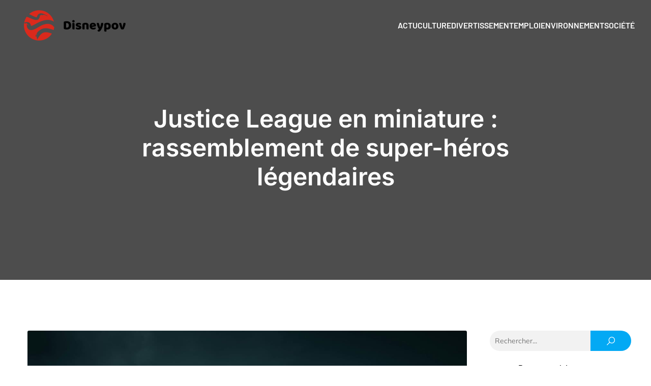

--- FILE ---
content_type: text/html; charset=UTF-8
request_url: https://www.disneypov.com/417/justice-league-en-miniature-rassemblement-de-super-heros-legendaires/
body_size: 27269
content:
<!DOCTYPE html>
<html lang="fr-FR" id="kubio">
<head>
	<meta charset="UTF-8" />
	<meta name="viewport" content="width=device-width, initial-scale=1" />
<meta name='robots' content='index, follow, max-image-preview:large, max-snippet:-1, max-video-preview:-1' />

	<!-- This site is optimized with the Yoast SEO plugin v26.6 - https://yoast.com/wordpress/plugins/seo/ -->
	<title>Justice League en miniature : la rencontre des héros légendaires.</title>
<link data-rocket-preload as="style" data-wpr-hosted-gf-parameters="family=Open%20Sans%3A300%2C300italic%2C400%2C400italic%2C500%2C600%2C600italic%2C700%2C700italic%2C800%2C800italic%7CMulish%3A300%2C400%2C400italic%2C500%2C600%2C700%2C700italic%7CRoboto%3A100%2C100italic%2C300%2C300italic%2C400%2C400italic%2C500%2C500italic%2C600%2C700%2C700italic%2C900%2C900italic%7CCarter%20One%3A400%7CPoppins%3A300%2C400%2C500%2C600%2C700%2C900%7CSyne%3A400%2C400italic%2C500%2C600%2C700%2C700italic%7CSyncopate%3A700%7CBarlow%3A400%2C400italic%2C500%2C600%2C700%2C700italic%2C800%7CPlayfair%20Display%3A700%7CUrbanist%3A400%2C500%2C600%2C800%7CInter%3A400%2C400italic%2C500%2C600%2C700%2C700italic&display=swap" href="https://www.disneypov.com/wp-content/cache/fonts/1/google-fonts/css/e/d/c/2f545161330e42a1331ca1df3ba0e.css" rel="preload">
<link data-wpr-hosted-gf-parameters="family=Open%20Sans%3A300%2C300italic%2C400%2C400italic%2C500%2C600%2C600italic%2C700%2C700italic%2C800%2C800italic%7CMulish%3A300%2C400%2C400italic%2C500%2C600%2C700%2C700italic%7CRoboto%3A100%2C100italic%2C300%2C300italic%2C400%2C400italic%2C500%2C500italic%2C600%2C700%2C700italic%2C900%2C900italic%7CCarter%20One%3A400%7CPoppins%3A300%2C400%2C500%2C600%2C700%2C900%7CSyne%3A400%2C400italic%2C500%2C600%2C700%2C700italic%7CSyncopate%3A700%7CBarlow%3A400%2C400italic%2C500%2C600%2C700%2C700italic%2C800%7CPlayfair%20Display%3A700%7CUrbanist%3A400%2C500%2C600%2C800%7CInter%3A400%2C400italic%2C500%2C600%2C700%2C700italic&display=swap" href="https://www.disneypov.com/wp-content/cache/fonts/1/google-fonts/css/e/d/c/2f545161330e42a1331ca1df3ba0e.css" media="print" onload="this.media=&#039;all&#039;" rel="stylesheet">
<noscript data-wpr-hosted-gf-parameters=""><link rel="stylesheet" href="https://fonts.googleapis.com/css?family=Open%20Sans%3A300%2C300italic%2C400%2C400italic%2C500%2C600%2C600italic%2C700%2C700italic%2C800%2C800italic%7CMulish%3A300%2C400%2C400italic%2C500%2C600%2C700%2C700italic%7CRoboto%3A100%2C100italic%2C300%2C300italic%2C400%2C400italic%2C500%2C500italic%2C600%2C700%2C700italic%2C900%2C900italic%7CCarter%20One%3A400%7CPoppins%3A300%2C400%2C500%2C600%2C700%2C900%7CSyne%3A400%2C400italic%2C500%2C600%2C700%2C700italic%7CSyncopate%3A700%7CBarlow%3A400%2C400italic%2C500%2C600%2C700%2C700italic%2C800%7CPlayfair%20Display%3A700%7CUrbanist%3A400%2C500%2C600%2C800%7CInter%3A400%2C400italic%2C500%2C600%2C700%2C700italic&#038;display=swap"></noscript>
	<meta name="description" content="La Justice League en miniature : découvrez l&#039;incroyable rassemblement des super-héros légendaires dans cet article captivant. Agrandissez votre collection !" />
	<link rel="canonical" href="https://www.disneypov.com/417/justice-league-en-miniature-rassemblement-de-super-heros-legendaires/" />
	<meta property="og:locale" content="fr_FR" />
	<meta property="og:type" content="article" />
	<meta property="og:title" content="Justice League en miniature : la rencontre des héros légendaires." />
	<meta property="og:description" content="La Justice League en miniature : découvrez l&#039;incroyable rassemblement des super-héros légendaires dans cet article captivant. Agrandissez votre collection !" />
	<meta property="og:url" content="https://www.disneypov.com/417/justice-league-en-miniature-rassemblement-de-super-heros-legendaires/" />
	<meta property="og:site_name" content="Disneypov" />
	<meta property="article:published_time" content="2024-02-02T23:00:00+00:00" />
	<meta property="og:image" content="https://www.disneypov.com/wp-content/uploads/2024/01/justice-league-en-miniature-rassemblement-de-super-heros-legendaires.jpg" />
	<meta property="og:image:width" content="2000" />
	<meta property="og:image:height" content="1335" />
	<meta property="og:image:type" content="image/jpeg" />
	<meta name="author" content="vienne" />
	<meta name="twitter:card" content="summary_large_image" />
	<meta name="twitter:label1" content="Écrit par" />
	<meta name="twitter:data1" content="vienne" />
	<meta name="twitter:label2" content="Durée de lecture estimée" />
	<meta name="twitter:data2" content="2 minutes" />
	<script type="application/ld+json" class="yoast-schema-graph">{"@context":"https://schema.org","@graph":[{"@type":"Article","@id":"https://www.disneypov.com/417/justice-league-en-miniature-rassemblement-de-super-heros-legendaires/#article","isPartOf":{"@id":"https://www.disneypov.com/417/justice-league-en-miniature-rassemblement-de-super-heros-legendaires/"},"author":{"name":"vienne","@id":"https://www.disneypov.com/#/schema/person/632b9789a0cb6a3dfa4f4c42017ecda6"},"headline":"Justice League en miniature : rassemblement de super-héros légendaires","datePublished":"2024-02-02T23:00:00+00:00","mainEntityOfPage":{"@id":"https://www.disneypov.com/417/justice-league-en-miniature-rassemblement-de-super-heros-legendaires/"},"wordCount":477,"publisher":{"@id":"https://www.disneypov.com/#organization"},"image":{"@id":"https://www.disneypov.com/417/justice-league-en-miniature-rassemblement-de-super-heros-legendaires/#primaryimage"},"thumbnailUrl":"https://www.disneypov.com/wp-content/uploads/2024/01/justice-league-en-miniature-rassemblement-de-super-heros-legendaires.jpg","articleSection":["Actu"],"inLanguage":"fr-FR"},{"@type":"WebPage","@id":"https://www.disneypov.com/417/justice-league-en-miniature-rassemblement-de-super-heros-legendaires/","url":"https://www.disneypov.com/417/justice-league-en-miniature-rassemblement-de-super-heros-legendaires/","name":"Justice League en miniature : la rencontre des héros légendaires.","isPartOf":{"@id":"https://www.disneypov.com/#website"},"primaryImageOfPage":{"@id":"https://www.disneypov.com/417/justice-league-en-miniature-rassemblement-de-super-heros-legendaires/#primaryimage"},"image":{"@id":"https://www.disneypov.com/417/justice-league-en-miniature-rassemblement-de-super-heros-legendaires/#primaryimage"},"thumbnailUrl":"https://www.disneypov.com/wp-content/uploads/2024/01/justice-league-en-miniature-rassemblement-de-super-heros-legendaires.jpg","datePublished":"2024-02-02T23:00:00+00:00","description":"La Justice League en miniature : découvrez l'incroyable rassemblement des super-héros légendaires dans cet article captivant. Agrandissez votre collection !","breadcrumb":{"@id":"https://www.disneypov.com/417/justice-league-en-miniature-rassemblement-de-super-heros-legendaires/#breadcrumb"},"inLanguage":"fr-FR","potentialAction":[{"@type":"ReadAction","target":["https://www.disneypov.com/417/justice-league-en-miniature-rassemblement-de-super-heros-legendaires/"]}]},{"@type":"ImageObject","inLanguage":"fr-FR","@id":"https://www.disneypov.com/417/justice-league-en-miniature-rassemblement-de-super-heros-legendaires/#primaryimage","url":"https://www.disneypov.com/wp-content/uploads/2024/01/justice-league-en-miniature-rassemblement-de-super-heros-legendaires.jpg","contentUrl":"https://www.disneypov.com/wp-content/uploads/2024/01/justice-league-en-miniature-rassemblement-de-super-heros-legendaires.jpg","width":2000,"height":1335},{"@type":"BreadcrumbList","@id":"https://www.disneypov.com/417/justice-league-en-miniature-rassemblement-de-super-heros-legendaires/#breadcrumb","itemListElement":[{"@type":"ListItem","position":1,"name":"Accueil","item":"https://www.disneypov.com/"},{"@type":"ListItem","position":2,"name":"Justice League en miniature : rassemblement de super-héros légendaires"}]},{"@type":"WebSite","@id":"https://www.disneypov.com/#website","url":"https://www.disneypov.com/","name":"Disneypov","description":"Un site de magazine","publisher":{"@id":"https://www.disneypov.com/#organization"},"potentialAction":[{"@type":"SearchAction","target":{"@type":"EntryPoint","urlTemplate":"https://www.disneypov.com/?s={search_term_string}"},"query-input":{"@type":"PropertyValueSpecification","valueRequired":true,"valueName":"search_term_string"}}],"inLanguage":"fr-FR"},{"@type":"Organization","@id":"https://www.disneypov.com/#organization","name":"Disneypov","url":"https://www.disneypov.com/","logo":{"@type":"ImageObject","inLanguage":"fr-FR","@id":"https://www.disneypov.com/#/schema/logo/image/","url":"https://www.disneypov.com/wp-content/uploads/2022/10/Disneypov.png","contentUrl":"https://www.disneypov.com/wp-content/uploads/2022/10/Disneypov.png","width":200,"height":60,"caption":"Disneypov"},"image":{"@id":"https://www.disneypov.com/#/schema/logo/image/"}},{"@type":"Person","@id":"https://www.disneypov.com/#/schema/person/632b9789a0cb6a3dfa4f4c42017ecda6","name":"vienne","sameAs":["https://disneypov.com"]}]}</script>
	<!-- / Yoast SEO plugin. -->


<title>Justice League en miniature : la rencontre des héros légendaires.</title>
<link rel='dns-prefetch' href='//fonts.googleapis.com' />
<link href='https://fonts.gstatic.com' crossorigin rel='preconnect' />
<link rel="alternate" type="application/rss+xml" title="Disneypov &raquo; Flux" href="https://www.disneypov.com/feed/" />
<link rel="alternate" type="application/rss+xml" title="Disneypov &raquo; Flux des commentaires" href="https://www.disneypov.com/comments/feed/" />
<link rel="alternate" title="oEmbed (JSON)" type="application/json+oembed" href="https://www.disneypov.com/wp-json/oembed/1.0/embed?url=https%3A%2F%2Fwww.disneypov.com%2F417%2Fjustice-league-en-miniature-rassemblement-de-super-heros-legendaires%2F" />
<link rel="alternate" title="oEmbed (XML)" type="text/xml+oembed" href="https://www.disneypov.com/wp-json/oembed/1.0/embed?url=https%3A%2F%2Fwww.disneypov.com%2F417%2Fjustice-league-en-miniature-rassemblement-de-super-heros-legendaires%2F&#038;format=xml" />
<style id='wp-img-auto-sizes-contain-inline-css' type='text/css'>
img:is([sizes=auto i],[sizes^="auto," i]){contain-intrinsic-size:3000px 1500px}
/*# sourceURL=wp-img-auto-sizes-contain-inline-css */
</style>
<link data-minify="1" rel='stylesheet' id='kubio-block-library-css' href='https://www.disneypov.com/wp-content/cache/min/1/wp-content/plugins/kubio-pro/build/block-library/style.css?ver=1740493963' type='text/css' media='all' />
<style id='kubio-block-library-inline-css' type='text/css'>
.kubio-shape-circles{background-image:var(--wpr-bg-16031834-2685-44db-9bbc-3da302c92564)}.kubio-shape-10degree-stripes{background-image:var(--wpr-bg-934e20f0-a61f-493b-9989-7968d7ff731a)}.kubio-shape-rounded-squares-blue{background-image:var(--wpr-bg-6644f91d-772b-4e17-97e7-848c2ccd0478)}.kubio-shape-many-rounded-squares-blue{background-image:var(--wpr-bg-e07bb84f-d895-476b-a438-dd67e5b3837b)}.kubio-shape-two-circles{background-image:var(--wpr-bg-b536401e-cd57-45b6-a990-f8b06003e91e)}.kubio-shape-circles-2{background-image:var(--wpr-bg-70dfcbac-81da-4e0a-9727-89e21ffa19ef)}.kubio-shape-circles-3{background-image:var(--wpr-bg-44002c89-d2cf-42c4-8b18-045cebd2acef)}.kubio-shape-circles-gradient{background-image:var(--wpr-bg-8bb68bbf-8987-4d66-9c9b-cfaa82049b3b)}.kubio-shape-circles-white-gradient{background-image:var(--wpr-bg-cb82b917-bd15-45ba-a639-ed0414ba4893)}.kubio-shape-waves{background-image:var(--wpr-bg-922884a8-54a1-4661-b4b3-03c49d34253d)}.kubio-shape-waves-inverted{background-image:var(--wpr-bg-75a55056-27ca-4f92-b3ae-c77d9a002a21)}.kubio-shape-dots{background-image:var(--wpr-bg-1bef10ef-8c08-4d2e-935f-3d4d25af2096)}.kubio-shape-left-tilted-lines{background-image:var(--wpr-bg-48b1da63-a604-4c8e-b194-7c712ab7b701)}.kubio-shape-right-tilted-lines{background-image:var(--wpr-bg-a05fc8ec-377b-4979-9e96-3a804e15b8fd)}.kubio-shape-right-tilted-strips{background-image:var(--wpr-bg-390a468f-1b1d-4abc-9ac8-ca40527d451a)}.kubio-shape-doodle{background-image:var(--wpr-bg-c807e0dc-6c57-46b4-9f3a-f7493fc7a3b9)}.kubio-shape-falling-stars{background-image:var(--wpr-bg-03b42be0-f3a6-4311-b330-700a9348fe25)}.kubio-shape-grain{background-image:var(--wpr-bg-b2a2d596-a628-4ebd-b1bf-eeb97d7992e7)}.kubio-shape-poly1{background-image:var(--wpr-bg-259d81e2-cce4-4228-862e-b7f5986dd6ea)}.kubio-shape-poly2{background-image:var(--wpr-bg-3d349c80-4cf6-4fcf-8044-b3a8d307418a)}.kubio-shape-wavy-lines{background-image:var(--wpr-bg-6f835300-86d6-47a5-818f-4dd10974990e)}

:root { --kubio-color-1:3,169,244;--kubio-color-2:247,144,7;--kubio-color-3:0,191,135;--kubio-color-4:102,50,255;--kubio-color-5:255,255,255;--kubio-color-6:0,0,0;--kubio-color-1-variant-1:165,219,243;--kubio-color-1-variant-2:84,194,243;--kubio-color-1-variant-3:3,169,244;--kubio-color-1-variant-4:1,110,158;--kubio-color-1-variant-5:1,51,73;--kubio-color-2-variant-1:246,214,171;--kubio-color-2-variant-2:246,179,89;--kubio-color-2-variant-3:247,144,7;--kubio-color-2-variant-4:161,94,4;--kubio-color-2-variant-5:76,44,2;--kubio-color-3-variant-1:127,190,172;--kubio-color-3-variant-2:63,190,153;--kubio-color-3-variant-3:0,191,135;--kubio-color-3-variant-4:0,105,74;--kubio-color-3-variant-5:0,20,14;--kubio-color-4-variant-1:228,220,255;--kubio-color-4-variant-2:165,135,255;--kubio-color-4-variant-3:102,50,255;--kubio-color-4-variant-4:67,33,169;--kubio-color-4-variant-5:33,16,84;--kubio-color-5-variant-1:255,255,255;--kubio-color-5-variant-2:204,204,204;--kubio-color-5-variant-3:153,153,153;--kubio-color-5-variant-4:101,101,101;--kubio-color-5-variant-5:50,50,50;--kubio-color-6-variant-1:204,204,204;--kubio-color-6-variant-2:153,153,153;--kubio-color-6-variant-3:102,102,102;--kubio-color-6-variant-4:51,51,51;--kubio-color-6-variant-5:0,0,0 } .has-kubio-color-1-color{color:rgb(var(--kubio-color-1))} .has-kubio-color-1-background-color{background-color:rgb(var(--kubio-color-1))} [data-kubio] .has-kubio-color-1-color{color:rgb(var(--kubio-color-1))} [data-kubio] .has-kubio-color-1-background-color{background-color:rgb(var(--kubio-color-1))} .has-kubio-color-2-color{color:rgb(var(--kubio-color-2))} .has-kubio-color-2-background-color{background-color:rgb(var(--kubio-color-2))} [data-kubio] .has-kubio-color-2-color{color:rgb(var(--kubio-color-2))} [data-kubio] .has-kubio-color-2-background-color{background-color:rgb(var(--kubio-color-2))} .has-kubio-color-3-color{color:rgb(var(--kubio-color-3))} .has-kubio-color-3-background-color{background-color:rgb(var(--kubio-color-3))} [data-kubio] .has-kubio-color-3-color{color:rgb(var(--kubio-color-3))} [data-kubio] .has-kubio-color-3-background-color{background-color:rgb(var(--kubio-color-3))} .has-kubio-color-4-color{color:rgb(var(--kubio-color-4))} .has-kubio-color-4-background-color{background-color:rgb(var(--kubio-color-4))} [data-kubio] .has-kubio-color-4-color{color:rgb(var(--kubio-color-4))} [data-kubio] .has-kubio-color-4-background-color{background-color:rgb(var(--kubio-color-4))} .has-kubio-color-5-color{color:rgb(var(--kubio-color-5))} .has-kubio-color-5-background-color{background-color:rgb(var(--kubio-color-5))} [data-kubio] .has-kubio-color-5-color{color:rgb(var(--kubio-color-5))} [data-kubio] .has-kubio-color-5-background-color{background-color:rgb(var(--kubio-color-5))} .has-kubio-color-6-color{color:rgb(var(--kubio-color-6))} .has-kubio-color-6-background-color{background-color:rgb(var(--kubio-color-6))} [data-kubio] .has-kubio-color-6-color{color:rgb(var(--kubio-color-6))} [data-kubio] .has-kubio-color-6-background-color{background-color:rgb(var(--kubio-color-6))}



#kubio .style-4ukhSVd3-au-outer .wp-block-kubio-navigation-section__nav{animation-duration:0.5s;padding-top:20px;padding-bottom:20px;}#kubio .style-4ukhSVd3-au-outer .h-navigation_sticky.wp-block-kubio-navigation-section__nav{padding-top:10px;padding-bottom:10px;background-color:#ffffff;box-shadow:0px 0px 4px 0px rgba(0,0,0,0.5) ;}#kubio .style-sViQNKpUlGW-inner{text-align:center;height:auto;min-height:unset;}#kubio .style-sViQNKpUlGW-container{height:auto;min-height:unset;}#kubio .style-DgZ4BOTKn7F-container{align-items:flex-start;justify-content:flex-start;gap:10px;--kubio-gap-fallback:10px;text-decoration:none;}#kubio .style-DgZ4BOTKn7F-container .kubio-logo-image{max-height:70px;}#kubio .style-DgZ4BOTKn7F-image{max-height:70px;}#kubio .style-DgZ4BOTKn7F-text{text-decoration:none;color:#ffffff;}#kubio .h-navigation_sticky .style-DgZ4BOTKn7F-text{color:#000000;}#kubio .style-_UX6JO4y76e-inner{text-align:center;height:auto;min-height:unset;}#kubio .style-_UX6JO4y76e-container{height:auto;min-height:unset;}#kubio .style-1vlDuNUKFn3-container{height:50px;}#kubio .style-KAds_hWFMvT-inner{text-align:center;height:auto;min-height:unset;}#kubio .style-KAds_hWFMvT-container{height:auto;min-height:unset;}#kubio .style-J8o1u2F--uZ-outer.bordered-active-item > .kubio-menu > ul > li::before,#kubio .style-J8o1u2F--uZ-outer.bordered-active-item > .kubio-menu > ul > li::after{background-color:rgba(var(--kubio-color-1-variant-1),1);height:3px;}#kubio .style-J8o1u2F--uZ-outer.solid-active-item > .kubio-menu > ul > li::before,#kubio .style-J8o1u2F--uZ-outer.solid-active-item > .kubio-menu > ul > li::after{background-color:white;border-top-left-radius:0%;border-top-right-radius:0%;border-bottom-left-radius:0%;border-bottom-right-radius:0%;}#kubio .style-J8o1u2F--uZ-outer > .kubio-menu > ul{justify-content:flex-end;gap:40px;--kubio-gap-fallback:40px;}#kubio .style-J8o1u2F--uZ-outer > .kubio-menu  > ul > li > a{font-family:Barlow,Helvetica, Arial, Sans-Serif, serif;font-weight:600;font-size:16px;line-height:1.5em;letter-spacing:0px;text-decoration:none;text-transform:uppercase;color:rgba(var(--kubio-color-5),1);padding-top:10px;padding-bottom:10px;padding-left:0px;padding-right:0px;}#kubio .style-J8o1u2F--uZ-outer > .kubio-menu  > ul > li > a:hover,#kubio .style-J8o1u2F--uZ-outer > .kubio-menu > ul > li > a.hover{color:rgba(var(--kubio-color-1-variant-1),1);}#kubio .style-J8o1u2F--uZ-outer > .kubio-menu > ul > li.current-menu-item > a,#kubio .style-J8o1u2F--uZ-outer > .kubio-menu > ul > li.current_page_item > a{color:rgba(var(--kubio-color-1-variant-1),1);}#kubio .style-J8o1u2F--uZ-outer > .kubio-menu  > ul > li > a > svg{padding-left:5px;padding-right:5px;}#kubio .style-J8o1u2F--uZ-outer > .kubio-menu  li > ul{background-color:#ffffff;margin-left:5px;margin-right:5px;box-shadow:0px 0px 5px 2px rgba(0, 0, 0, 0.04) ;}#kubio .style-J8o1u2F--uZ-outer > .kubio-menu  li > ul > li> a{font-size:14px;text-decoration:none;color:rgba(var(--kubio-color-6-variant-3),1);padding-top:10px;padding-bottom:10px;padding-left:20px;padding-right:20px;border-bottom-color:rgba(128,128,128,.2);border-bottom-width:1px;border-bottom-style:solid;background-color:rgb(255, 255, 255);}#kubio .style-J8o1u2F--uZ-outer > .kubio-menu  li > ul > li > a:hover,#kubio .style-J8o1u2F--uZ-outer > .kubio-menu  li > ul > li > a.hover{color:rgb(255, 255, 255);background-color:rgba(var(--kubio-color-1),1);}#kubio .style-J8o1u2F--uZ-outer > .kubio-menu li > ul > li.current-menu-item > a,#kubio .style-J8o1u2F--uZ-outer > .kubio-menu  li > ul > li.current_page_item > a{color:rgb(255, 255, 255);background-color:rgba(var(--kubio-color-1),1);}#kubio .style-J8o1u2F--uZ-outer > .kubio-menu > ul > li > ul{margin-top:0px;}#kubio .style-J8o1u2F--uZ-outer > .kubio-menu > ul > li > ul:before{height:0px;width:100%;}#kubio .h-navigation_sticky .style-J8o1u2F--uZ-outer.bordered-active-item > .kubio-menu > ul > li::before,#kubio .h-navigation_sticky .style-J8o1u2F--uZ-outer.bordered-active-item > .kubio-menu > ul > li::after{background-color:rgba(var(--kubio-color-1),1);}#kubio .h-navigation_sticky .style-J8o1u2F--uZ-outer > .kubio-menu  > ul > li > a{color:rgba(var(--kubio-color-1-variant-4),1);}#kubio .h-navigation_sticky .style-J8o1u2F--uZ-outer > .kubio-menu  > ul > li > a:hover,#kubio .h-navigation_sticky .style-J8o1u2F--uZ-outer > .kubio-menu > ul > li > a.hover{color:rgba(var(--kubio-color-1),1);}#kubio .h-navigation_sticky .style-J8o1u2F--uZ-outer > .kubio-menu > ul > li.current-menu-item > a,#kubio .h-navigation_sticky .style-J8o1u2F--uZ-outer > .kubio-menu > ul > li.current_page_item > a{color:rgba(var(--kubio-color-1),1);}#kubio .style-6du-Or0jLzR-icon{background-color:rgba(0, 0, 0, 0.1);border-top-color:black;border-top-width:0px;border-top-style:solid;border-right-color:black;border-right-width:0px;border-right-style:solid;border-bottom-color:black;border-bottom-width:0px;border-bottom-style:solid;border-left-color:black;border-left-width:0px;border-left-style:solid;border-top-left-radius:100%;border-top-right-radius:100%;border-bottom-left-radius:100%;border-bottom-right-radius:100%;fill:white;padding-top:5px;padding-bottom:5px;padding-left:5px;padding-right:5px;width:24px;height:24px;min-width:24px;min-height:24px;}.style-6du-Or0jLzR-offscreen{background-color:#222B34;width:300px !important;}.style-6du-Or0jLzR-offscreenOverlay{background-color:rgba(0,0,0,0.5);}#kubio .style-4_VUGEqJScN-inner{text-align:center;height:auto;min-height:unset;}#kubio .style-4_VUGEqJScN-container{height:auto;min-height:unset;}#kubio .style--IgZeqEOBo4-container{align-items:center;justify-content:center;gap:10px;--kubio-gap-fallback:10px;text-decoration:none;}#kubio .style--IgZeqEOBo4-container .kubio-logo-image{max-height:70px;}#kubio .style--IgZeqEOBo4-image{max-height:70px;}#kubio .style--IgZeqEOBo4-text{text-decoration:none;color:#ffffff;}#kubio .h-navigation_sticky .style--IgZeqEOBo4-text{color:#000000;}#kubio .style-_uetsRXHrfX-outer > .kubio-menu > ul{--kubio-accordion-menu-offset:10px;}#kubio .style-_uetsRXHrfX-outer > .kubio-menu  > ul > li > a{font-size:14px;text-decoration:none;color:white;padding-top:12px;padding-bottom:12px;padding-left:40px;border-top-color:#808080;border-right-color:#808080;border-bottom-color:#808080;border-bottom-width:1px;border-bottom-style:solid;border-left-color:#808080;}#kubio .style-_uetsRXHrfX-outer > .kubio-menu  > ul > li > a > svg{padding-left:20px;padding-right:20px;}#kubio .style-_uetsRXHrfX-outer > .kubio-menu  li > ul > li> a{font-size:14px;text-decoration:none;color:white;padding-top:12px;padding-bottom:12px;padding-left:40px;border-top-color:#808080;border-right-color:#808080;border-bottom-color:#808080;border-bottom-width:1px;border-bottom-style:solid;border-left-color:#808080;}#kubio .style-_uetsRXHrfX-outer > .kubio-menu  li > ul > li > a > svg{padding-left:20px;padding-right:20px;}#kubio .style-P9VNdUvtQLh-inner{text-align:center;height:auto;min-height:unset;}#kubio .style-P9VNdUvtQLh-container{height:auto;min-height:unset;}#kubio .style-1s3vZyFXcd-outer{height:auto;min-height:unset;background-image:var(--wpr-bg-c56d028c-b021-4958-8feb-58a2b522c844);background-size:cover;background-position:55% 4%;background-attachment:scroll;background-repeat:no-repeat;padding-top:90px;padding-bottom:160px;}#kubio .style-1s3vZyFXcd-outer h1,#kubio .style-1s3vZyFXcd-outer h1[data-kubio]{color:rgba(var(--kubio-color-5),1);}#kubio .style-1s3vZyFXcd-outer h2,#kubio .style-1s3vZyFXcd-outer h2[data-kubio]{color:rgba(var(--kubio-color-5),1);}#kubio .style-1s3vZyFXcd-outer h3,#kubio .style-1s3vZyFXcd-outer h3[data-kubio]{color:rgba(var(--kubio-color-5),1);}#kubio .style-1s3vZyFXcd-outer h4,#kubio .style-1s3vZyFXcd-outer h4[data-kubio]{color:rgba(var(--kubio-color-5),1);}#kubio .style-1s3vZyFXcd-outer h5,#kubio .style-1s3vZyFXcd-outer h5[data-kubio]{color:rgba(var(--kubio-color-5),1);}#kubio .style-1s3vZyFXcd-outer h6,#kubio .style-1s3vZyFXcd-outer h6[data-kubio]{color:rgba(var(--kubio-color-5),1);}#kubio .style-1s3vZyFXcd-outer,#kubio .style-1s3vZyFXcd-outer [data-kubio]:not(h1):not(h2):not(h3):not(h4):not(h5):not(h6),#kubio .style-1s3vZyFXcd-outer p,#kubio .style-1s3vZyFXcd-outer p[data-kubio]{color:rgba(var(--kubio-color-5),1);}#kubio .style-bkPtrsgSriy-inner{text-align:center;height:auto;min-height:unset;border-top-left-radius:9px;border-top-right-radius:9px;border-bottom-left-radius:9px;border-bottom-right-radius:9px;}#kubio .style-bkPtrsgSriy-container{height:auto;min-height:unset;}#kubio p.wp-block.style-JxdMouS-ivF-container,#kubio h1.wp-block.style-JxdMouS-ivF-container,#kubio h2.wp-block.style-JxdMouS-ivF-container,#kubio h3.wp-block.style-JxdMouS-ivF-container,#kubio h4.wp-block.style-JxdMouS-ivF-container,#kubio h5.wp-block.style-JxdMouS-ivF-container,#kubio h6.wp-block.style-JxdMouS-ivF-container{font-family:Inter,Helvetica, Arial, Sans-Serif, serif;font-weight:600;}#kubio .style-single-kxeqsSpdy-n-inner{text-align:center;}#kubio .style-single-kxeqsSpdy-n-container{height:auto;min-height:unset;}#kubio .style-single-rlYTEhTMib-container{background-color:rgba(var(--kubio-color-1-variant-1),1);border-top-left-radius:3px;border-top-right-radius:3px;border-bottom-left-radius:3px;border-bottom-right-radius:3px;text-align:center;height:300px;}#kubio .style-single-rlYTEhTMib-image{object-position:center center;object-fit:cover;}#kubio .style-KGesgqe_P-metaDataContainer{justify-content:flex-end;}#kubio .style-KGesgqe_P-metaDataContainer a{font-size:14px;color:rgba(var(--kubio-color-5-variant-4),1);margin-right:5px;}#kubio .style-KGesgqe_P-metaDataContainer a:hover{color:rgba(var(--kubio-color-2),1);}#kubio .style-KGesgqe_P-metaDataContainer .metadata-prefix{font-size:14px;color:rgba(var(--kubio-color-5-variant-5),1);}#kubio .style-KGesgqe_P-metaDataContainer .metadata-suffix{font-size:14px;color:rgba(var(--kubio-color-5-variant-4),1);}#kubio .style-KGesgqe_P-metaDataContainer .h-svg-icon{width:20px;height:20px;display:none;margin-right:5px;}#kubio .style-KGesgqe_P-metaDataContainer .metadata-separator{padding-left:5px;padding-right:5px;}#kubio .style-single-3VGwAjm9cX-inner{text-align:left;}#kubio .style-single-3VGwAjm9cX-container{height:auto;min-height:unset;}#kubio .style-wETEbWZUNc-inner{background-color:rgba(var(--kubio-color-1-variant-1),0.2);border-top-left-radius:3px;border-top-right-radius:3px;border-bottom-left-radius:3px;border-bottom-right-radius:3px;text-align:left;}#kubio .style-wETEbWZUNc-container{height:auto;min-height:unset;}#kubio p.wp-block.wp-block-kubio-text__text.style-single-1pwRcGAnh-text{font-family:Syne,Helvetica, Arial, Sans-Serif, serif;font-weight:400;font-size:14px;letter-spacing:1px;text-transform:uppercase;color:rgba(var(--kubio-color-1-variant-4),1);}#kubio .style-up5pQ_Cww-container{text-align:left;}#kubio .style-up5pQ_Cww-container a{margin-left:2px;margin-right:2px;font-family:Syne,Helvetica, Arial, Sans-Serif, serif;font-weight:400;font-size:12px;}#kubio .style-up5pQ_Cww-container .separator{font-family:Syne,Helvetica, Arial, Sans-Serif, serif;font-weight:400;font-size:12px;}#kubio .style-single-3ndM77FkZV-inner{text-align:left;}#kubio .style-single-3ndM77FkZV-container{text-align:left;height:auto;min-height:unset;}#kubio .style-single-ELgmeRXRD--outer a.style-single-ELgmeRXRD--link{font-family:Mulish,Helvetica, Arial, Sans-Serif, serif;font-weight:600;font-size:12px;line-height:1;letter-spacing:1px;text-decoration:none;text-transform:uppercase;color:rgba(var(--kubio-color-5),1);padding-top:12px;padding-bottom:12px;padding-left:24px;padding-right:24px;border-top-width:0px;border-top-style:none;border-right-width:0px;border-right-style:none;border-bottom-width:0px;border-bottom-style:none;border-left-width:0px;border-left-style:none;border-top-left-radius:30px;border-top-right-radius:30px;border-bottom-left-radius:30px;border-bottom-right-radius:30px;background-color:rgba(var(--kubio-color-1),1);justify-content:center;}#kubio .style-single-ELgmeRXRD--outer a.style-single-ELgmeRXRD--link:hover{background-color:rgba(var(--kubio-color-1-variant-4),1);}#kubio a.style-single-ELgmeRXRD--link .style-single-ELgmeRXRD--icon{margin-left:0px;margin-right:10px;width:12px;height:12px;min-width:12px;min-height:12px;}#kubio .style-single-mMPMCQqWfs-inner{text-align:right;padding-left:15px;}#kubio .style-single-mMPMCQqWfs-container{text-align:right;height:auto;min-height:unset;}#kubio .style-single-f5wDJx69T0o-inner{text-align:center;}#kubio .style-single-f5wDJx69T0o-container{height:auto;min-height:unset;}#kubio .style-theme-HE2LPNtfKX-inner{text-align:left;border-top-left-radius:3px;border-top-right-radius:3px;border-bottom-left-radius:3px;border-bottom-right-radius:3px;}#kubio .style-theme-HE2LPNtfKX-container{height:auto;min-height:unset;}#kubio .style-theme-ciaK61IeR-input{border-top-left-radius:30px;border-top-right-radius:0px;border-bottom-left-radius:28px;border-bottom-right-radius:0px;background-color:rgba(var(--kubio-color-6),0.05);font-family:Mulish,Helvetica, Arial, Sans-Serif, serif;font-weight:400;font-size:14px;}#kubio .style-theme-ciaK61IeR-button{border-top-width:0px;border-top-style:none;border-right-width:0px;border-right-style:none;border-bottom-width:0px;border-bottom-style:none;border-left-width:0px;border-left-style:none;border-top-left-radius:0px;border-top-right-radius:30px;border-bottom-left-radius:0px;border-bottom-right-radius:30px;background-color:rgba(var(--kubio-color-1),1);font-family:Mulish,Helvetica, Arial, Sans-Serif, serif;font-weight:400;font-size:12px;letter-spacing:1px;text-transform:uppercase;color:rgba(var(--kubio-color-5),1);width:80px;}#kubio .style-theme-ciaK61IeR-button:hover{background-color:rgba(var(--kubio-color-1-variant-4),1);}#kubio .style-theme-ciaK61IeR-icon{fill:rgba(var(--kubio-color-5),1);width:20px;height:20px;min-width:20px;min-height:20px;}#kubio .style-Rd51l1wNX-widget-box{text-align:left;}#kubio .style-Rd51l1wNX-widget-box a{font-weight:500;color:rgba(var(--kubio-color-6),1);}#kubio .style-Rd51l1wNX-widget-box li{padding-bottom:20px;}#kubio .style-vP0mYzy99sE-outer{padding-top:0px;padding-bottom:0px;background-color:rgba(var(--kubio-color-5),1);}#kubio .style-vP0mYzy99sE-outer a,#kubio .style-vP0mYzy99sE-outer a[data-kubio]{color:rgba(var(--kubio-color-1),1);}#kubio .style-vP0mYzy99sE-outer a:hover,#kubio .style-vP0mYzy99sE-outer a[data-kubio]:hover{color:rgba(var(--kubio-color-1-variant-2),1);}#kubio .style-nJpox2eRXHV-inner{text-align:left;}#kubio .style-nJpox2eRXHV-container{text-align:center;height:auto;min-height:unset;}#kubio .style-tF8kitdcL-outer p{font-weight:500;}#kubio .style-vgRQ3cKCPG-outer.bordered-active-item > .kubio-menu > ul > li::before,#kubio .style-vgRQ3cKCPG-outer.bordered-active-item > .kubio-menu > ul > li::after{background-color:rgba(var(--kubio-color-1),1);height:3px;}#kubio .style-vgRQ3cKCPG-outer.solid-active-item > .kubio-menu > ul > li::before,#kubio .style-vgRQ3cKCPG-outer.solid-active-item > .kubio-menu > ul > li::after{background-color:white;border-top-left-radius:0%;border-top-right-radius:0%;border-bottom-left-radius:0%;border-bottom-right-radius:0%;}#kubio .style-vgRQ3cKCPG-outer > .kubio-menu > ul{justify-content:flex-end;gap:40px;--kubio-gap-fallback:40px;}#kubio .style-vgRQ3cKCPG-outer > .kubio-menu  > ul > li > a{font-family:Barlow,Helvetica, Arial, Sans-Serif, serif;font-weight:500;font-size:16px;line-height:1.5em;letter-spacing:0px;text-decoration:none;text-transform:none;color:black;padding-top:10px;padding-bottom:10px;padding-left:0px;padding-right:0px;}#kubio .style-vgRQ3cKCPG-outer > .kubio-menu  > ul > li > a:hover,#kubio .style-vgRQ3cKCPG-outer > .kubio-menu > ul > li > a.hover{color:rgba(var(--kubio-color-1),1);}#kubio .style-vgRQ3cKCPG-outer > .kubio-menu > ul > li.current-menu-item > a,#kubio .style-vgRQ3cKCPG-outer > .kubio-menu > ul > li.current_page_item > a{color:rgba(var(--kubio-color-1),1);}#kubio .style-vgRQ3cKCPG-outer > .kubio-menu  > ul > li > a > svg{padding-left:5px;padding-right:5px;}#kubio .style-vgRQ3cKCPG-outer > .kubio-menu  li > ul{background-color:#ffffff;margin-left:5px;margin-right:5px;box-shadow:0px 0px 5px 2px rgba(0, 0, 0, 0.04) ;}#kubio .style-vgRQ3cKCPG-outer > .kubio-menu  li > ul > li> a{font-size:14px;text-decoration:none;color:rgba(var(--kubio-color-6-variant-3),1);padding-top:10px;padding-bottom:10px;padding-left:20px;padding-right:20px;border-bottom-color:rgba(128,128,128,.2);border-bottom-width:1px;border-bottom-style:solid;background-color:rgb(255, 255, 255);}#kubio .style-vgRQ3cKCPG-outer > .kubio-menu  li > ul > li > a:hover,#kubio .style-vgRQ3cKCPG-outer > .kubio-menu  li > ul > li > a.hover{color:rgb(255, 255, 255);background-color:rgba(var(--kubio-color-1),1);}#kubio .style-vgRQ3cKCPG-outer > .kubio-menu li > ul > li.current-menu-item > a,#kubio .style-vgRQ3cKCPG-outer > .kubio-menu  li > ul > li.current_page_item > a{color:rgb(255, 255, 255);background-color:rgba(var(--kubio-color-1),1);}#kubio .style-vgRQ3cKCPG-outer > .kubio-menu > ul > li > ul{margin-top:0px;}#kubio .style-vgRQ3cKCPG-outer > .kubio-menu > ul > li > ul:before{height:0px;width:100%;}#kubio .style-local-5-container{flex:0 0 auto;ms-flex:0 0 auto;width:auto;max-width:100%;}#kubio .style-local-7-container{flex:1 1 0;ms-flex:1 1 0%;max-width:100%;}#kubio .style-local-9-container{flex:0 0 auto;ms-flex:0 0 auto;width:auto;max-width:100%;}#kubio .style-local-15-container{flex:0 0 auto;-ms-flex:0 0 auto;}#kubio .style-local-20-container{flex:0 0 auto;-ms-flex:0 0 auto;}#kubio .style-local-24-container{width:80%;flex:0 0 auto;-ms-flex:0 0 auto;}#kubio .style-local-28-container{width:75%;flex:0 0 auto;-ms-flex:0 0 auto;}#kubio .style-local-32-container{width:100%;flex:0 0 auto;-ms-flex:0 0 auto;}#kubio .style-local-34-container{width:100%;flex:0 0 auto;-ms-flex:0 0 auto;}#kubio .style-local-38-container{flex:1 1 0;ms-flex:1 1 0%;max-width:100%;}#kubio .style-local-40-container{flex:1 1 0;ms-flex:1 1 0%;max-width:100%;}#kubio .style-local-42-container{width:25%;flex:0 0 auto;-ms-flex:0 0 auto;}#kubio .style-local-45-container{width:100%;flex:0 0 auto;-ms-flex:0 0 auto;}#kubio .style-local-50-container{flex:0 0 auto;-ms-flex:0 0 auto;}#kubio .style-local-52-container{flex:0 0 auto;-ms-flex:0 0 auto;}body .style-single-3VGwAjm9cX-container > * > .h-y-container > *:not(:last-child){margin-bottom:0px;}.h-y-container > *:not(:last-child),.h-x-container-inner > *{margin-bottom:20px;}.h-x-container-inner,.h-column__content > .h-x-container > *:last-child,.h-y-container > .kubio-block-inserter{margin-bottom:-20px;}.h-x-container-inner{margin-left:-10px;margin-right:-10px;}.h-x-container-inner > *{padding-left:10px;padding-right:10px;}[data-kubio] a:not([class*=wp-block-button]),.with-kubio-global-style a:not([class*=wp-block-button]),a:not([class*=wp-block-button])[data-kubio],.wp-block-woocommerce-mini-cart-contents a:not([class*=wp-block-button]){font-family:Barlow,Helvetica, Arial, Sans-Serif, serif;font-weight:400;font-size:1em;line-height:1.5;text-decoration:none;color:#0000ff;}[data-kubio] a:not([class*=wp-block-button]):hover,.with-kubio-global-style a:not([class*=wp-block-button]):hover,a:not([class*=wp-block-button])[data-kubio]:hover,.wp-block-woocommerce-mini-cart-contents a:not([class*=wp-block-button]):hover{color:#0000ff;}[data-kubio] h1,.with-kubio-global-style h1,h1[data-kubio],.wp-block-woocommerce-mini-cart-contents h1{font-family:Barlow,Helvetica, Arial, Sans-Serif, serif;font-weight:700;font-size:3em;line-height:1.2;letter-spacing:0px;text-transform:none;color:rgba(var(--kubio-color-6),1);}[data-kubio] h2,.with-kubio-global-style h2,h2[data-kubio],.wp-block-woocommerce-mini-cart-contents h2{font-family:Barlow,Helvetica, Arial, Sans-Serif, serif;font-weight:600;font-size:2.3em;line-height:1.143;text-transform:none;color:rgba(var(--kubio-color-6),1);}[data-kubio] h3,.with-kubio-global-style h3,h3[data-kubio],.wp-block-woocommerce-mini-cart-contents h3{font-family:Barlow,Helvetica, Arial, Sans-Serif, serif;font-weight:500;font-size:1.8em;line-height:1.25;text-transform:none;color:rgba(var(--kubio-color-6),1);}[data-kubio] h4,.with-kubio-global-style h4,h4[data-kubio],.wp-block-woocommerce-mini-cart-contents h4{font-family:Barlow,Helvetica, Arial, Sans-Serif, serif;font-weight:800;font-size:1.25em;line-height:1.6;text-transform:none;color:rgba(var(--kubio-color-6),1);}[data-kubio] h5,.with-kubio-global-style h5,h5[data-kubio],.wp-block-woocommerce-mini-cart-contents h5{font-family:Barlow,Helvetica, Arial, Sans-Serif, serif;font-weight:600;font-size:1.125em;line-height:1.55;text-transform:none;color:#000000;}[data-kubio] h6,.with-kubio-global-style h6,h6[data-kubio],.wp-block-woocommerce-mini-cart-contents h6{font-family:Barlow,Helvetica, Arial, Sans-Serif, serif;font-weight:700;font-size:0.8em;line-height:1.6;letter-spacing:1px;text-transform:uppercase;color:rgba(var(--kubio-color-6),1);}[data-kubio],.with-kubio-global-style,[data-kubio] p,.with-kubio-global-style p,p[data-kubio],.wp-block-woocommerce-mini-cart-contents{font-family:Barlow,Helvetica, Arial, Sans-Serif, serif;font-weight:400;font-size:16px;line-height:1.6;text-transform:none;color:rgba(var(--kubio-color-5-variant-5),1);}[data-kubio] .h-lead,.with-kubio-global-style .h-lead,.h-lead[data-kubio]{font-family:Barlow,Helvetica, Arial, Sans-Serif, serif;font-weight:400;font-size:1.2em;line-height:1.5;text-transform:none;color:rgba(var(--kubio-color-6-variant-3),1);}div.h-section-global-spacing{padding-top:100px;padding-bottom:100px;}.h-global-transition,.h-global-transition-all,.h-global-transition-all *{transition-duration:1s;}[data-kubio] input[type='color'],[data-kubio] input[type='date'],[data-kubio] input[type='datetime'],[data-kubio] input[type='datetime-local'],[data-kubio] input[type='email'],[data-kubio] input[type='month'],[data-kubio] input[type='number'],[data-kubio] input[type='password'],[data-kubio] input[type='search'],[data-kubio] input[type='tel'],[data-kubio] input[type='text'],[data-kubio] input[type='url'],[data-kubio] input[type='week'],[data-kubio] input[type='time'],[data-kubio] input:not([type]),[data-kubio] textarea,[data-kubio] select{font-family:Syne,Helvetica, Arial, Sans-Serif, serif;font-weight:400;font-size:16px;line-height:1.6;text-transform:none;background-color:rgba(var(--kubio-color-5),1);border-top-color:rgba(var(--kubio-color-5-variant-2),1);border-top-width:1px;border-top-style:solid;border-right-color:rgba(var(--kubio-color-5-variant-2),1);border-right-width:1px;border-right-style:solid;border-bottom-color:rgba(var(--kubio-color-5-variant-2),1);border-bottom-width:1px;border-bottom-style:solid;border-left-color:rgba(var(--kubio-color-5-variant-2),1);border-left-width:1px;border-left-style:solid;border-top-left-radius:4px;border-top-right-radius:4px;border-bottom-left-radius:4px;border-bottom-right-radius:4px;padding-top:4px;padding-bottom:4px;padding-left:10px;padding-right:10px;margin-bottom:10px;}[data-kubio] input[type='color']:hover,[data-kubio] input[type='date']:hover,[data-kubio] input[type='datetime']:hover,[data-kubio] input[type='datetime-local']:hover,[data-kubio] input[type='email']:hover,[data-kubio] input[type='month']:hover,[data-kubio] input[type='number']:hover,[data-kubio] input[type='password']:hover,[data-kubio] input[type='search']:hover,[data-kubio] input[type='tel']:hover,[data-kubio] input[type='text']:hover,[data-kubio] input[type='url']:hover,[data-kubio] input[type='week']:hover,[data-kubio] input[type='time']:hover,[data-kubio] input:not([type]):hover,[data-kubio] textarea:hover,[data-kubio] select:hover{color:rgba(var(--kubio-color-6),1);border-top-color:rgba(var(--kubio-color-6-variant-1),1);border-right-color:rgba(var(--kubio-color-6-variant-1),1);border-bottom-color:rgba(var(--kubio-color-6-variant-1),1);border-left-color:rgba(var(--kubio-color-6-variant-1),1);}[data-kubio] input[type='color']:focus,[data-kubio] input[type='date']:focus,[data-kubio] input[type='datetime']:focus,[data-kubio] input[type='datetime-local']:focus,[data-kubio] input[type='email']:focus,[data-kubio] input[type='month']:focus,[data-kubio] input[type='number']:focus,[data-kubio] input[type='password']:focus,[data-kubio] input[type='search']:focus,[data-kubio] input[type='tel']:focus,[data-kubio] input[type='text']:focus,[data-kubio] input[type='url']:focus,[data-kubio] input[type='week']:focus,[data-kubio] input[type='time']:focus,[data-kubio] input:not([type]):focus,[data-kubio] textarea:focus,[data-kubio] select:focus{color:rgba(var(--kubio-color-6),1);border-top-color:rgba(var(--kubio-color-1),1);border-right-color:rgba(var(--kubio-color-1),1);border-bottom-color:rgba(var(--kubio-color-1),1);border-left-color:rgba(var(--kubio-color-1),1);}[data-kubio] input[type='button'],[data-kubio] button{background-color:rgba(var(--kubio-color-1),1);border-top-color:rgba(var(--kubio-color-1),1);border-top-width:2px;border-top-style:solid;border-right-color:rgba(var(--kubio-color-1),1);border-right-width:2px;border-right-style:solid;border-bottom-color:rgba(var(--kubio-color-1),1);border-bottom-width:2px;border-bottom-style:solid;border-left-color:rgba(var(--kubio-color-1),1);border-left-width:2px;border-left-style:solid;border-top-left-radius:4px;border-top-right-radius:4px;border-bottom-left-radius:4px;border-bottom-right-radius:4px;font-family:Syne,Helvetica, Arial, Sans-Serif, serif;font-weight:400;color:rgba(var(--kubio-color-5),1);padding-top:8px;padding-bottom:8px;padding-left:25px;padding-right:24px;}[data-kubio] input[type='button']:hover,[data-kubio] button:hover{background-color:rgba(var(--kubio-color-1-variant-4),1);border-top-color:rgba(var(--kubio-color-1-variant-4),1);border-right-color:rgba(var(--kubio-color-1-variant-4),1);border-bottom-color:rgba(var(--kubio-color-1-variant-4),1);border-left-color:rgba(var(--kubio-color-1-variant-4),1);}[data-kubio] input[type='button']:disabled,[data-kubio] button:disabled,[data-kubio] input[type='button'][disabled],[data-kubio] button[disabled]{background-color:rgba(var(--kubio-color-5-variant-2),1);border-top-color:rgba(var(--kubio-color-5-variant-2),1);border-right-color:rgba(var(--kubio-color-5-variant-2),1);border-bottom-color:rgba(var(--kubio-color-5-variant-2),1);border-left-color:rgba(var(--kubio-color-5-variant-2),1);color:rgba(var(--kubio-color-5-variant-3),1);}[data-kubio] input[type='submit'],[data-kubio] button[type='submit']{border-top-color:rgba(var(--kubio-color-1),1);border-top-width:2px;border-top-style:solid;border-right-color:rgba(var(--kubio-color-1),1);border-right-width:2px;border-right-style:solid;border-bottom-color:rgba(var(--kubio-color-1),1);border-bottom-width:2px;border-bottom-style:solid;border-left-color:rgba(var(--kubio-color-1),1);border-left-width:2px;border-left-style:solid;border-top-left-radius:4px;border-top-right-radius:4px;border-bottom-left-radius:4px;border-bottom-right-radius:4px;font-family:Syne,Helvetica, Arial, Sans-Serif, serif;font-weight:400;color:rgba(var(--kubio-color-5),1);padding-top:8px;padding-bottom:8px;padding-left:25px;padding-right:24px;background-color:rgba(var(--kubio-color-1),1);}[data-kubio] input[type='submit']:hover,[data-kubio] button[type='submit']:hover{border-top-color:rgba(var(--kubio-color-1-variant-4),1);border-right-color:rgba(var(--kubio-color-1-variant-4),1);border-bottom-color:rgba(var(--kubio-color-1-variant-4),1);border-left-color:rgba(var(--kubio-color-1-variant-4),1);background-color:rgba(var(--kubio-color-1-variant-4),1);}[data-kubio] input[type='submit']:disabled,[data-kubio] input[type='submit'][disabled],[data-kubio] button[type='submit']:disabled,[data-kubio] button[type='submit'][disabled]{border-top-color:rgba(var(--kubio-color-5-variant-2),1);border-right-color:rgba(var(--kubio-color-5-variant-2),1);border-bottom-color:rgba(var(--kubio-color-5-variant-2),1);border-left-color:rgba(var(--kubio-color-5-variant-2),1);color:rgba(var(--kubio-color-5-variant-3),1);background-color:rgba(var(--kubio-color-5-variant-2),1);}[data-kubio] input[type='reset'],[data-kubio] button[type='reset']{background-color:rgba(var(--kubio-color-1-variant-1),1);border-top-color:rgba(var(--kubio-color-1-variant-1),1);border-top-width:2px;border-top-style:solid;border-right-color:rgba(var(--kubio-color-1-variant-1),1);border-right-width:2px;border-right-style:solid;border-bottom-color:rgba(var(--kubio-color-1-variant-1),1);border-bottom-width:2px;border-bottom-style:solid;border-left-color:rgba(var(--kubio-color-1-variant-1),1);border-left-width:2px;border-left-style:solid;border-top-left-radius:4px;border-top-right-radius:4px;border-bottom-left-radius:4px;border-bottom-right-radius:4px;font-family:Syne,Helvetica, Arial, Sans-Serif, serif;font-weight:400;color:rgba(var(--kubio-color-6-variant-2),1);padding-top:8px;padding-bottom:8px;padding-left:25px;padding-right:24px;}[data-kubio] input[type='reset']:hover,[data-kubio] button[type='reset']:hover{background-color:rgba(var(--kubio-color-1-variant-2),1);border-top-color:rgba(var(--kubio-color-1-variant-2),1);border-right-color:rgba(var(--kubio-color-1-variant-2),1);border-bottom-color:rgba(var(--kubio-color-1-variant-2),1);border-left-color:rgba(var(--kubio-color-1-variant-2),1);}[data-kubio] input[type='reset']:disabled,[data-kubio] input[type='reset'][disabled],[data-kubio] button[type='reset']:disabled,[data-kubio] button[type='reset'][disabled]{background-color:rgba(var(--kubio-color-5-variant-2),1);border-top-color:rgba(var(--kubio-color-5-variant-2),1);border-right-color:rgba(var(--kubio-color-5-variant-2),1);border-bottom-color:rgba(var(--kubio-color-5-variant-2),1);border-left-color:rgba(var(--kubio-color-5-variant-2),1);color:rgba(var(--kubio-color-5-variant-3),1);}#kubio  .woocommerce a.button,#kubio  .woocommerce button.button,#kubio  .woocommerce input.button,#kubio  .woocommerce #respond input#submit{border-top-color:rgba(var(--kubio-color-2),1);border-top-width:2px;border-top-style:solid;border-right-color:rgba(var(--kubio-color-2),1);border-right-width:2px;border-right-style:solid;border-bottom-color:rgba(var(--kubio-color-2),1);border-bottom-width:2px;border-bottom-style:solid;border-left-color:rgba(var(--kubio-color-2),1);border-left-width:2px;border-left-style:solid;border-top-left-radius:4px;border-top-right-radius:4px;border-bottom-left-radius:4px;border-bottom-right-radius:4px;background-color:rgba(var(--kubio-color-2),1);font-family:Open Sans,Helvetica, Arial, Sans-Serif, serif;font-weight:400;font-size:14px;line-height:1.2;text-transform:none;color:rgba(var(--kubio-color-5),1);}#kubio  .woocommerce a.button:hover,#kubio  .woocommerce button.button:hover,#kubio  .woocommerce input.button:hover,#kubio  .woocommerce #respond input#submit:hover{border-top-color:rgba(var(--kubio-color-2-variant-4),1);border-right-color:rgba(var(--kubio-color-2-variant-4),1);border-bottom-color:rgba(var(--kubio-color-2-variant-4),1);border-left-color:rgba(var(--kubio-color-2-variant-4),1);background-color:rgba(var(--kubio-color-2-variant-4),1);}#kubio  .woocommerce a.button:disabled,#kubio  .woocommerce a.button[disabled],#kubio  .woocommerce button.button:disabled,#kubio  .woocommerce button.button[disabled],#kubio  .woocommerce input.button:disabled,#kubio  .woocommerce input.button[disabled],#kubio  .woocommerce #respond input#submit:disabled,#kubio  .woocommerce #respond input#submit[disabled]{border-top-color:rgba(var(--kubio-color-5-variant-2),1);border-right-color:rgba(var(--kubio-color-5-variant-2),1);border-bottom-color:rgba(var(--kubio-color-5-variant-2),1);border-left-color:rgba(var(--kubio-color-5-variant-2),1);background-color:rgba(var(--kubio-color-5-variant-2),1);color:rgba(var(--kubio-color-5-variant-4),1);}#kubio  .woocommerce a.button.woocommerce-form-login__submit,#kubio  .woocommerce a.button.add_to_cart_button,#kubio  .woocommerce a.button.alt,#kubio  .woocommerce button.button.woocommerce-form-login__submit,#kubio  .woocommerce button.button.add_to_cart_button,#kubio  .woocommerce button.button.alt,#kubio  .woocommerce input.button.woocommerce-form-login__submit,#kubio  .woocommerce input.button.add_to_cart_button,#kubio  .woocommerce input.button.alt,#kubio  .woocommerce #respond input#submit.woocommerce-form-login__submit,#kubio  .woocommerce #respond input#submit.add_to_cart_button,#kubio  .woocommerce #respond input#submit.alt{background-color:rgba(var(--kubio-color-1),1);border-top-color:rgba(var(--kubio-color-1),1);border-top-width:2px;border-top-style:solid;border-right-color:rgba(var(--kubio-color-1),1);border-right-width:2px;border-right-style:solid;border-bottom-color:rgba(var(--kubio-color-1),1);border-bottom-width:2px;border-bottom-style:solid;border-left-color:rgba(var(--kubio-color-1),1);border-left-width:2px;border-left-style:solid;border-top-left-radius:4px;border-top-right-radius:4px;border-bottom-left-radius:4px;border-bottom-right-radius:4px;font-family:Open Sans,Helvetica, Arial, Sans-Serif, serif;font-weight:400;font-size:14px;line-height:1.2;text-transform:none;color:rgba(var(--kubio-color-5),1);box-shadow:0px 27px 15px -24px rgba(0,0,0,0.5) ;}#kubio  .woocommerce a.button.woocommerce-form-login__submit:hover,#kubio  .woocommerce a.button.add_to_cart_button:hover,#kubio  .woocommerce a.button.alt:hover,#kubio  .woocommerce button.button.woocommerce-form-login__submit:hover,#kubio  .woocommerce button.button.add_to_cart_button:hover,#kubio  .woocommerce button.button.alt:hover,#kubio  .woocommerce input.button.woocommerce-form-login__submit:hover,#kubio  .woocommerce input.button.add_to_cart_button:hover,#kubio  .woocommerce input.button.alt:hover,#kubio  .woocommerce #respond input#submit.woocommerce-form-login__submit:hover,#kubio  .woocommerce #respond input#submit.add_to_cart_button:hover,#kubio  .woocommerce #respond input#submit.alt:hover{background-color:rgba(var(--kubio-color-1-variant-4),1);border-top-color:rgba(var(--kubio-color-1-variant-4),1);border-right-color:rgba(var(--kubio-color-1-variant-4),1);border-bottom-color:rgba(var(--kubio-color-1-variant-4),1);border-left-color:rgba(var(--kubio-color-1-variant-4),1);}#kubio  .woocommerce a.button.woocommerce-form-login__submit:disabled,#kubio  .woocommerce a.button.woocommerce-form-login__submit[disabled],#kubio  .woocommerce a.button.add_to_cart_button:disabled,#kubio  .woocommerce a.button.add_to_cart_button[disabled],#kubio  .woocommerce a.button.alt:disabled,#kubio  .woocommerce a.button.alt[disabled],#kubio  .woocommerce button.button.woocommerce-form-login__submit:disabled,#kubio  .woocommerce button.button.woocommerce-form-login__submit[disabled],#kubio  .woocommerce button.button.add_to_cart_button:disabled,#kubio  .woocommerce button.button.add_to_cart_button[disabled],#kubio  .woocommerce button.button.alt:disabled,#kubio  .woocommerce button.button.alt[disabled],#kubio  .woocommerce input.button.woocommerce-form-login__submit:disabled,#kubio  .woocommerce input.button.woocommerce-form-login__submit[disabled],#kubio  .woocommerce input.button.add_to_cart_button:disabled,#kubio  .woocommerce input.button.add_to_cart_button[disabled],#kubio  .woocommerce input.button.alt:disabled,#kubio  .woocommerce input.button.alt[disabled],#kubio  .woocommerce #respond input#submit.woocommerce-form-login__submit:disabled,#kubio  .woocommerce #respond input#submit.woocommerce-form-login__submit[disabled],#kubio  .woocommerce #respond input#submit.add_to_cart_button:disabled,#kubio  .woocommerce #respond input#submit.add_to_cart_button[disabled],#kubio  .woocommerce #respond input#submit.alt:disabled,#kubio  .woocommerce #respond input#submit.alt[disabled]{background-color:rgba(var(--kubio-color-5-variant-2),1);border-top-color:rgba(var(--kubio-color-5-variant-2),1);border-right-color:rgba(var(--kubio-color-5-variant-2),1);border-bottom-color:rgba(var(--kubio-color-5-variant-2),1);border-left-color:rgba(var(--kubio-color-5-variant-2),1);color:rgba(var(--kubio-color-5-variant-4),1);}#kubio  .woocommerce-loop-product__link .onsale{background-color:rgba(var(--kubio-color-3-variant-2),1);color:rgba(var(--kubio-color-5),1);padding-top:5px;padding-bottom:5px;padding-left:10px;padding-right:10px;border-top-left-radius:10px;border-top-right-radius:10px;border-bottom-left-radius:10px;border-bottom-right-radius:10px;}@media (min-width: 768px) and (max-width: 1023px){#kubio .style-4ukhSVd3-au-outer .h-navigation_sticky.wp-block-kubio-navigation-section__nav{padding-top:20px;padding-bottom:20px;}#kubio .h-navigation_sticky .style-DgZ4BOTKn7F-text{color:#ffffff;}#kubio .h-navigation_sticky .style-J8o1u2F--uZ-outer.bordered-active-item > .kubio-menu > ul > li::before,#kubio .h-navigation_sticky .style-J8o1u2F--uZ-outer.bordered-active-item > .kubio-menu > ul > li::after{background-color:rgba(var(--kubio-color-1-variant-1),1);}#kubio .h-navigation_sticky .style-J8o1u2F--uZ-outer > .kubio-menu  > ul > li > a{color:rgba(var(--kubio-color-5),1);}#kubio .h-navigation_sticky .style--IgZeqEOBo4-text{color:#ffffff;}#kubio .style-local-28-container{width:70%;}#kubio .style-local-42-container{width:30%;}div.h-section-global-spacing{padding-top:60px;padding-bottom:60px;}}@media (max-width: 767px){#kubio .style-4ukhSVd3-au-outer .wp-block-kubio-navigation-section__nav{padding-top:0px;padding-bottom:0px;}#kubio .h-navigation_sticky .style-DgZ4BOTKn7F-text{color:#ffffff;}#kubio .h-navigation_sticky .style-J8o1u2F--uZ-outer.bordered-active-item > .kubio-menu > ul > li::before,#kubio .h-navigation_sticky .style-J8o1u2F--uZ-outer.bordered-active-item > .kubio-menu > ul > li::after{background-color:rgba(var(--kubio-color-1-variant-1),1);}#kubio .h-navigation_sticky .style-J8o1u2F--uZ-outer > .kubio-menu  > ul > li > a{color:rgba(var(--kubio-color-5),1);}#kubio .h-navigation_sticky .style--IgZeqEOBo4-text{color:#ffffff;}#kubio .style-single-f5wDJx69T0o-inner{margin-top:30px;}#kubio .style-local-5-container{flex:1 1 0;ms-flex:1 1 0%;}#kubio .style-local-15-container{width:100%;}#kubio .style-local-20-container{width:100%;}#kubio .style-local-24-container{width:100%;}#kubio .style-local-28-container{width:100%;}#kubio .style-local-38-container{width:50%;flex:0 0 auto;-ms-flex:0 0 auto;}#kubio .style-local-40-container{width:50%;flex:0 0 auto;-ms-flex:0 0 auto;}#kubio .style-local-42-container{width:100%;}#kubio .style-local-50-container{width:100%;}#kubio .style-local-52-container{width:100%;}div.h-section-global-spacing{padding-top:30px;padding-bottom:30px;}}
/*# sourceURL=kubio-block-library-inline-css */
</style>
<style id='wp-block-post-content-inline-css' type='text/css'>
.wp-block-post-content{display:flow-root}
/*# sourceURL=https://www.disneypov.com/wp-includes/blocks/post-content/style.min.css */
</style>
<style id='wp-block-latest-posts-inline-css' type='text/css'>
.wp-block-latest-posts{box-sizing:border-box}.wp-block-latest-posts.alignleft{margin-right:2em}.wp-block-latest-posts.alignright{margin-left:2em}.wp-block-latest-posts.wp-block-latest-posts__list{list-style:none}.wp-block-latest-posts.wp-block-latest-posts__list li{clear:both;overflow-wrap:break-word}.wp-block-latest-posts.is-grid{display:flex;flex-wrap:wrap}.wp-block-latest-posts.is-grid li{margin:0 1.25em 1.25em 0;width:100%}@media (min-width:600px){.wp-block-latest-posts.columns-2 li{width:calc(50% - .625em)}.wp-block-latest-posts.columns-2 li:nth-child(2n){margin-right:0}.wp-block-latest-posts.columns-3 li{width:calc(33.33333% - .83333em)}.wp-block-latest-posts.columns-3 li:nth-child(3n){margin-right:0}.wp-block-latest-posts.columns-4 li{width:calc(25% - .9375em)}.wp-block-latest-posts.columns-4 li:nth-child(4n){margin-right:0}.wp-block-latest-posts.columns-5 li{width:calc(20% - 1em)}.wp-block-latest-posts.columns-5 li:nth-child(5n){margin-right:0}.wp-block-latest-posts.columns-6 li{width:calc(16.66667% - 1.04167em)}.wp-block-latest-posts.columns-6 li:nth-child(6n){margin-right:0}}:root :where(.wp-block-latest-posts.is-grid){padding:0}:root :where(.wp-block-latest-posts.wp-block-latest-posts__list){padding-left:0}.wp-block-latest-posts__post-author,.wp-block-latest-posts__post-date{display:block;font-size:.8125em}.wp-block-latest-posts__post-excerpt,.wp-block-latest-posts__post-full-content{margin-bottom:1em;margin-top:.5em}.wp-block-latest-posts__featured-image a{display:inline-block}.wp-block-latest-posts__featured-image img{height:auto;max-width:100%;width:auto}.wp-block-latest-posts__featured-image.alignleft{float:left;margin-right:1em}.wp-block-latest-posts__featured-image.alignright{float:right;margin-left:1em}.wp-block-latest-posts__featured-image.aligncenter{margin-bottom:1em;text-align:center}
/*# sourceURL=https://www.disneypov.com/wp-includes/blocks/latest-posts/style.min.css */
</style>
<style id='wp-emoji-styles-inline-css' type='text/css'>

	img.wp-smiley, img.emoji {
		display: inline !important;
		border: none !important;
		box-shadow: none !important;
		height: 1em !important;
		width: 1em !important;
		margin: 0 0.07em !important;
		vertical-align: -0.1em !important;
		background: none !important;
		padding: 0 !important;
	}
/*# sourceURL=wp-emoji-styles-inline-css */
</style>
<style id='wp-block-library-inline-css' type='text/css'>
:root{--wp-block-synced-color:#7a00df;--wp-block-synced-color--rgb:122,0,223;--wp-bound-block-color:var(--wp-block-synced-color);--wp-editor-canvas-background:#ddd;--wp-admin-theme-color:#007cba;--wp-admin-theme-color--rgb:0,124,186;--wp-admin-theme-color-darker-10:#006ba1;--wp-admin-theme-color-darker-10--rgb:0,107,160.5;--wp-admin-theme-color-darker-20:#005a87;--wp-admin-theme-color-darker-20--rgb:0,90,135;--wp-admin-border-width-focus:2px}@media (min-resolution:192dpi){:root{--wp-admin-border-width-focus:1.5px}}.wp-element-button{cursor:pointer}:root .has-very-light-gray-background-color{background-color:#eee}:root .has-very-dark-gray-background-color{background-color:#313131}:root .has-very-light-gray-color{color:#eee}:root .has-very-dark-gray-color{color:#313131}:root .has-vivid-green-cyan-to-vivid-cyan-blue-gradient-background{background:linear-gradient(135deg,#00d084,#0693e3)}:root .has-purple-crush-gradient-background{background:linear-gradient(135deg,#34e2e4,#4721fb 50%,#ab1dfe)}:root .has-hazy-dawn-gradient-background{background:linear-gradient(135deg,#faaca8,#dad0ec)}:root .has-subdued-olive-gradient-background{background:linear-gradient(135deg,#fafae1,#67a671)}:root .has-atomic-cream-gradient-background{background:linear-gradient(135deg,#fdd79a,#004a59)}:root .has-nightshade-gradient-background{background:linear-gradient(135deg,#330968,#31cdcf)}:root .has-midnight-gradient-background{background:linear-gradient(135deg,#020381,#2874fc)}:root{--wp--preset--font-size--normal:16px;--wp--preset--font-size--huge:42px}.has-regular-font-size{font-size:1em}.has-larger-font-size{font-size:2.625em}.has-normal-font-size{font-size:var(--wp--preset--font-size--normal)}.has-huge-font-size{font-size:var(--wp--preset--font-size--huge)}.has-text-align-center{text-align:center}.has-text-align-left{text-align:left}.has-text-align-right{text-align:right}.has-fit-text{white-space:nowrap!important}#end-resizable-editor-section{display:none}.aligncenter{clear:both}.items-justified-left{justify-content:flex-start}.items-justified-center{justify-content:center}.items-justified-right{justify-content:flex-end}.items-justified-space-between{justify-content:space-between}.screen-reader-text{border:0;clip-path:inset(50%);height:1px;margin:-1px;overflow:hidden;padding:0;position:absolute;width:1px;word-wrap:normal!important}.screen-reader-text:focus{background-color:#ddd;clip-path:none;color:#444;display:block;font-size:1em;height:auto;left:5px;line-height:normal;padding:15px 23px 14px;text-decoration:none;top:5px;width:auto;z-index:100000}html :where(.has-border-color){border-style:solid}html :where([style*=border-top-color]){border-top-style:solid}html :where([style*=border-right-color]){border-right-style:solid}html :where([style*=border-bottom-color]){border-bottom-style:solid}html :where([style*=border-left-color]){border-left-style:solid}html :where([style*=border-width]){border-style:solid}html :where([style*=border-top-width]){border-top-style:solid}html :where([style*=border-right-width]){border-right-style:solid}html :where([style*=border-bottom-width]){border-bottom-style:solid}html :where([style*=border-left-width]){border-left-style:solid}html :where(img[class*=wp-image-]){height:auto;max-width:100%}:where(figure){margin:0 0 1em}html :where(.is-position-sticky){--wp-admin--admin-bar--position-offset:var(--wp-admin--admin-bar--height,0px)}@media screen and (max-width:600px){html :where(.is-position-sticky){--wp-admin--admin-bar--position-offset:0px}}

/*# sourceURL=wp-block-library-inline-css */
</style><style id='global-styles-inline-css' type='text/css'>
:root{--wp--preset--aspect-ratio--square: 1;--wp--preset--aspect-ratio--4-3: 4/3;--wp--preset--aspect-ratio--3-4: 3/4;--wp--preset--aspect-ratio--3-2: 3/2;--wp--preset--aspect-ratio--2-3: 2/3;--wp--preset--aspect-ratio--16-9: 16/9;--wp--preset--aspect-ratio--9-16: 9/16;--wp--preset--color--black: #000000;--wp--preset--color--cyan-bluish-gray: #abb8c3;--wp--preset--color--white: #ffffff;--wp--preset--color--pale-pink: #f78da7;--wp--preset--color--vivid-red: #cf2e2e;--wp--preset--color--luminous-vivid-orange: #ff6900;--wp--preset--color--luminous-vivid-amber: #fcb900;--wp--preset--color--light-green-cyan: #7bdcb5;--wp--preset--color--vivid-green-cyan: #00d084;--wp--preset--color--pale-cyan-blue: #8ed1fc;--wp--preset--color--vivid-cyan-blue: #0693e3;--wp--preset--color--vivid-purple: #9b51e0;--wp--preset--color--kubio-color-1: rgba(var(--kubio-color-1), 1);--wp--preset--color--kubio-color-2: rgba(var(--kubio-color-2), 1);--wp--preset--color--kubio-color-3: rgba(var(--kubio-color-3), 1);--wp--preset--color--kubio-color-4: rgba(var(--kubio-color-4), 1);--wp--preset--color--kubio-color-5: rgba(var(--kubio-color-5), 1);--wp--preset--color--kubio-color-6: rgba(var(--kubio-color-6), 1);--wp--preset--gradient--vivid-cyan-blue-to-vivid-purple: linear-gradient(135deg,rgb(6,147,227) 0%,rgb(155,81,224) 100%);--wp--preset--gradient--light-green-cyan-to-vivid-green-cyan: linear-gradient(135deg,rgb(122,220,180) 0%,rgb(0,208,130) 100%);--wp--preset--gradient--luminous-vivid-amber-to-luminous-vivid-orange: linear-gradient(135deg,rgb(252,185,0) 0%,rgb(255,105,0) 100%);--wp--preset--gradient--luminous-vivid-orange-to-vivid-red: linear-gradient(135deg,rgb(255,105,0) 0%,rgb(207,46,46) 100%);--wp--preset--gradient--very-light-gray-to-cyan-bluish-gray: linear-gradient(135deg,rgb(238,238,238) 0%,rgb(169,184,195) 100%);--wp--preset--gradient--cool-to-warm-spectrum: linear-gradient(135deg,rgb(74,234,220) 0%,rgb(151,120,209) 20%,rgb(207,42,186) 40%,rgb(238,44,130) 60%,rgb(251,105,98) 80%,rgb(254,248,76) 100%);--wp--preset--gradient--blush-light-purple: linear-gradient(135deg,rgb(255,206,236) 0%,rgb(152,150,240) 100%);--wp--preset--gradient--blush-bordeaux: linear-gradient(135deg,rgb(254,205,165) 0%,rgb(254,45,45) 50%,rgb(107,0,62) 100%);--wp--preset--gradient--luminous-dusk: linear-gradient(135deg,rgb(255,203,112) 0%,rgb(199,81,192) 50%,rgb(65,88,208) 100%);--wp--preset--gradient--pale-ocean: linear-gradient(135deg,rgb(255,245,203) 0%,rgb(182,227,212) 50%,rgb(51,167,181) 100%);--wp--preset--gradient--electric-grass: linear-gradient(135deg,rgb(202,248,128) 0%,rgb(113,206,126) 100%);--wp--preset--gradient--midnight: linear-gradient(135deg,rgb(2,3,129) 0%,rgb(40,116,252) 100%);--wp--preset--font-size--small: 13px;--wp--preset--font-size--medium: 20px;--wp--preset--font-size--large: 36px;--wp--preset--font-size--x-large: 42px;--wp--preset--spacing--20: 0.44rem;--wp--preset--spacing--30: 0.67rem;--wp--preset--spacing--40: 1rem;--wp--preset--spacing--50: 1.5rem;--wp--preset--spacing--60: 2.25rem;--wp--preset--spacing--70: 3.38rem;--wp--preset--spacing--80: 5.06rem;--wp--preset--shadow--natural: 6px 6px 9px rgba(0, 0, 0, 0.2);--wp--preset--shadow--deep: 12px 12px 50px rgba(0, 0, 0, 0.4);--wp--preset--shadow--sharp: 6px 6px 0px rgba(0, 0, 0, 0.2);--wp--preset--shadow--outlined: 6px 6px 0px -3px rgb(255, 255, 255), 6px 6px rgb(0, 0, 0);--wp--preset--shadow--crisp: 6px 6px 0px rgb(0, 0, 0);}:where(.is-layout-flex){gap: 0.5em;}:where(.is-layout-grid){gap: 0.5em;}body .is-layout-flex{display: flex;}.is-layout-flex{flex-wrap: wrap;align-items: center;}.is-layout-flex > :is(*, div){margin: 0;}body .is-layout-grid{display: grid;}.is-layout-grid > :is(*, div){margin: 0;}:where(.wp-block-columns.is-layout-flex){gap: 2em;}:where(.wp-block-columns.is-layout-grid){gap: 2em;}:where(.wp-block-post-template.is-layout-flex){gap: 1.25em;}:where(.wp-block-post-template.is-layout-grid){gap: 1.25em;}.has-black-color{color: var(--wp--preset--color--black) !important;}.has-cyan-bluish-gray-color{color: var(--wp--preset--color--cyan-bluish-gray) !important;}.has-white-color{color: var(--wp--preset--color--white) !important;}.has-pale-pink-color{color: var(--wp--preset--color--pale-pink) !important;}.has-vivid-red-color{color: var(--wp--preset--color--vivid-red) !important;}.has-luminous-vivid-orange-color{color: var(--wp--preset--color--luminous-vivid-orange) !important;}.has-luminous-vivid-amber-color{color: var(--wp--preset--color--luminous-vivid-amber) !important;}.has-light-green-cyan-color{color: var(--wp--preset--color--light-green-cyan) !important;}.has-vivid-green-cyan-color{color: var(--wp--preset--color--vivid-green-cyan) !important;}.has-pale-cyan-blue-color{color: var(--wp--preset--color--pale-cyan-blue) !important;}.has-vivid-cyan-blue-color{color: var(--wp--preset--color--vivid-cyan-blue) !important;}.has-vivid-purple-color{color: var(--wp--preset--color--vivid-purple) !important;}.has-kubio-color-1-color{color: var(--wp--preset--color--kubio-color-1) !important;}.has-kubio-color-2-color{color: var(--wp--preset--color--kubio-color-2) !important;}.has-kubio-color-3-color{color: var(--wp--preset--color--kubio-color-3) !important;}.has-kubio-color-4-color{color: var(--wp--preset--color--kubio-color-4) !important;}.has-kubio-color-5-color{color: var(--wp--preset--color--kubio-color-5) !important;}.has-kubio-color-6-color{color: var(--wp--preset--color--kubio-color-6) !important;}.has-black-background-color{background-color: var(--wp--preset--color--black) !important;}.has-cyan-bluish-gray-background-color{background-color: var(--wp--preset--color--cyan-bluish-gray) !important;}.has-white-background-color{background-color: var(--wp--preset--color--white) !important;}.has-pale-pink-background-color{background-color: var(--wp--preset--color--pale-pink) !important;}.has-vivid-red-background-color{background-color: var(--wp--preset--color--vivid-red) !important;}.has-luminous-vivid-orange-background-color{background-color: var(--wp--preset--color--luminous-vivid-orange) !important;}.has-luminous-vivid-amber-background-color{background-color: var(--wp--preset--color--luminous-vivid-amber) !important;}.has-light-green-cyan-background-color{background-color: var(--wp--preset--color--light-green-cyan) !important;}.has-vivid-green-cyan-background-color{background-color: var(--wp--preset--color--vivid-green-cyan) !important;}.has-pale-cyan-blue-background-color{background-color: var(--wp--preset--color--pale-cyan-blue) !important;}.has-vivid-cyan-blue-background-color{background-color: var(--wp--preset--color--vivid-cyan-blue) !important;}.has-vivid-purple-background-color{background-color: var(--wp--preset--color--vivid-purple) !important;}.has-kubio-color-1-background-color{background-color: var(--wp--preset--color--kubio-color-1) !important;}.has-kubio-color-2-background-color{background-color: var(--wp--preset--color--kubio-color-2) !important;}.has-kubio-color-3-background-color{background-color: var(--wp--preset--color--kubio-color-3) !important;}.has-kubio-color-4-background-color{background-color: var(--wp--preset--color--kubio-color-4) !important;}.has-kubio-color-5-background-color{background-color: var(--wp--preset--color--kubio-color-5) !important;}.has-kubio-color-6-background-color{background-color: var(--wp--preset--color--kubio-color-6) !important;}.has-black-border-color{border-color: var(--wp--preset--color--black) !important;}.has-cyan-bluish-gray-border-color{border-color: var(--wp--preset--color--cyan-bluish-gray) !important;}.has-white-border-color{border-color: var(--wp--preset--color--white) !important;}.has-pale-pink-border-color{border-color: var(--wp--preset--color--pale-pink) !important;}.has-vivid-red-border-color{border-color: var(--wp--preset--color--vivid-red) !important;}.has-luminous-vivid-orange-border-color{border-color: var(--wp--preset--color--luminous-vivid-orange) !important;}.has-luminous-vivid-amber-border-color{border-color: var(--wp--preset--color--luminous-vivid-amber) !important;}.has-light-green-cyan-border-color{border-color: var(--wp--preset--color--light-green-cyan) !important;}.has-vivid-green-cyan-border-color{border-color: var(--wp--preset--color--vivid-green-cyan) !important;}.has-pale-cyan-blue-border-color{border-color: var(--wp--preset--color--pale-cyan-blue) !important;}.has-vivid-cyan-blue-border-color{border-color: var(--wp--preset--color--vivid-cyan-blue) !important;}.has-vivid-purple-border-color{border-color: var(--wp--preset--color--vivid-purple) !important;}.has-kubio-color-1-border-color{border-color: var(--wp--preset--color--kubio-color-1) !important;}.has-kubio-color-2-border-color{border-color: var(--wp--preset--color--kubio-color-2) !important;}.has-kubio-color-3-border-color{border-color: var(--wp--preset--color--kubio-color-3) !important;}.has-kubio-color-4-border-color{border-color: var(--wp--preset--color--kubio-color-4) !important;}.has-kubio-color-5-border-color{border-color: var(--wp--preset--color--kubio-color-5) !important;}.has-kubio-color-6-border-color{border-color: var(--wp--preset--color--kubio-color-6) !important;}.has-vivid-cyan-blue-to-vivid-purple-gradient-background{background: var(--wp--preset--gradient--vivid-cyan-blue-to-vivid-purple) !important;}.has-light-green-cyan-to-vivid-green-cyan-gradient-background{background: var(--wp--preset--gradient--light-green-cyan-to-vivid-green-cyan) !important;}.has-luminous-vivid-amber-to-luminous-vivid-orange-gradient-background{background: var(--wp--preset--gradient--luminous-vivid-amber-to-luminous-vivid-orange) !important;}.has-luminous-vivid-orange-to-vivid-red-gradient-background{background: var(--wp--preset--gradient--luminous-vivid-orange-to-vivid-red) !important;}.has-very-light-gray-to-cyan-bluish-gray-gradient-background{background: var(--wp--preset--gradient--very-light-gray-to-cyan-bluish-gray) !important;}.has-cool-to-warm-spectrum-gradient-background{background: var(--wp--preset--gradient--cool-to-warm-spectrum) !important;}.has-blush-light-purple-gradient-background{background: var(--wp--preset--gradient--blush-light-purple) !important;}.has-blush-bordeaux-gradient-background{background: var(--wp--preset--gradient--blush-bordeaux) !important;}.has-luminous-dusk-gradient-background{background: var(--wp--preset--gradient--luminous-dusk) !important;}.has-pale-ocean-gradient-background{background: var(--wp--preset--gradient--pale-ocean) !important;}.has-electric-grass-gradient-background{background: var(--wp--preset--gradient--electric-grass) !important;}.has-midnight-gradient-background{background: var(--wp--preset--gradient--midnight) !important;}.has-small-font-size{font-size: var(--wp--preset--font-size--small) !important;}.has-medium-font-size{font-size: var(--wp--preset--font-size--medium) !important;}.has-large-font-size{font-size: var(--wp--preset--font-size--large) !important;}.has-x-large-font-size{font-size: var(--wp--preset--font-size--x-large) !important;}
/*# sourceURL=global-styles-inline-css */
</style>

<style id='classic-theme-styles-inline-css' type='text/css'>
/*! This file is auto-generated */
.wp-block-button__link{color:#fff;background-color:#32373c;border-radius:9999px;box-shadow:none;text-decoration:none;padding:calc(.667em + 2px) calc(1.333em + 2px);font-size:1.125em}.wp-block-file__button{background:#32373c;color:#fff;text-decoration:none}
/*# sourceURL=/wp-includes/css/classic-themes.min.css */
</style>
<style id='wp-block-template-skip-link-inline-css' type='text/css'>

		.skip-link.screen-reader-text {
			border: 0;
			clip-path: inset(50%);
			height: 1px;
			margin: -1px;
			overflow: hidden;
			padding: 0;
			position: absolute !important;
			width: 1px;
			word-wrap: normal !important;
		}

		.skip-link.screen-reader-text:focus {
			background-color: #eee;
			clip-path: none;
			color: #444;
			display: block;
			font-size: 1em;
			height: auto;
			left: 5px;
			line-height: normal;
			padding: 15px 23px 14px;
			text-decoration: none;
			top: 5px;
			width: auto;
			z-index: 100000;
		}
/*# sourceURL=wp-block-template-skip-link-inline-css */
</style>

<noscript></noscript><link data-minify="1" rel="preload" as="style" onload="this.onload=null;this.rel='stylesheet'" id='kubio-third-party-blocks-css' href='https://www.disneypov.com/wp-content/cache/min/1/wp-content/plugins/kubio-pro/build/third-party-blocks/style.css?ver=1740493963' type='text/css' media='all' />
<noscript><link data-minify="1" rel='stylesheet' href='https://www.disneypov.com/wp-content/cache/min/1/wp-content/plugins/kubio-pro/build/third-party-blocks/style.css?ver=1740493963' media='all'></noscript><link data-minify="1" rel='stylesheet' id='vireo-theme-css' href='https://www.disneypov.com/wp-content/cache/min/1/wp-content/themes/vireo/resources/theme/fse-base-style.css?ver=1740493963' type='text/css' media='all' />
<style id='rocket-lazyload-inline-css' type='text/css'>
.rll-youtube-player{position:relative;padding-bottom:56.23%;height:0;overflow:hidden;max-width:100%;}.rll-youtube-player:focus-within{outline: 2px solid currentColor;outline-offset: 5px;}.rll-youtube-player iframe{position:absolute;top:0;left:0;width:100%;height:100%;z-index:100;background:0 0}.rll-youtube-player img{bottom:0;display:block;left:0;margin:auto;max-width:100%;width:100%;position:absolute;right:0;top:0;border:none;height:auto;-webkit-transition:.4s all;-moz-transition:.4s all;transition:.4s all}.rll-youtube-player img:hover{-webkit-filter:brightness(75%)}.rll-youtube-player .play{height:100%;width:100%;left:0;top:0;position:absolute;background:var(--wpr-bg-18f759b7-2c81-4cdf-aab5-d957412390bb) no-repeat center;background-color: transparent !important;cursor:pointer;border:none;}
/*# sourceURL=rocket-lazyload-inline-css */
</style>
<script type="text/javascript" src="https://www.disneypov.com/wp-includes/js/jquery/jquery.min.js?ver=3.7.1" id="jquery-core-js"></script>
<script type="text/javascript" src="https://www.disneypov.com/wp-includes/js/jquery/jquery-migrate.min.js?ver=3.4.1" id="jquery-migrate-js"></script>
<link rel="https://api.w.org/" href="https://www.disneypov.com/wp-json/" /><link rel="alternate" title="JSON" type="application/json" href="https://www.disneypov.com/wp-json/wp/v2/posts/417" /><link rel="EditURI" type="application/rsd+xml" title="RSD" href="https://www.disneypov.com/xmlrpc.php?rsd" />
<meta name="generator" content="WordPress 6.9" />
<link rel='shortlink' href='https://www.disneypov.com/?p=417' />
<meta name="format-detection" content="telephone=no"><meta name="robots" content="noarchive"><link rel="icon" href="https://www.disneypov.com/wp-content/uploads/2022/10/Disneypov-150x60.png" sizes="32x32" />
<link rel="icon" href="https://www.disneypov.com/wp-content/uploads/2022/10/Disneypov.png" sizes="192x192" />
<link rel="apple-touch-icon" href="https://www.disneypov.com/wp-content/uploads/2022/10/Disneypov.png" />
<meta name="msapplication-TileImage" content="https://www.disneypov.com/wp-content/uploads/2022/10/Disneypov.png" />
    <base target="_top">
			<style data-kubio-theme-style="true">
		  		</style>
		<noscript><style id="rocket-lazyload-nojs-css">.rll-youtube-player, [data-lazy-src]{display:none !important;}</style></noscript><style id="wpr-lazyload-bg-container"></style><style id="wpr-lazyload-bg-exclusion"></style>
<noscript>
<style id="wpr-lazyload-bg-nostyle">.kubio-shape-circles{--wpr-bg-16031834-2685-44db-9bbc-3da302c92564: url('https://www.disneypov.com/wp-content/plugins/kubio-pro/lib/shapes/header-shapes/circles.png');}.kubio-shape-10degree-stripes{--wpr-bg-934e20f0-a61f-493b-9989-7968d7ff731a: url('https://www.disneypov.com/wp-content/plugins/kubio-pro/lib/shapes/header-shapes/10degree-stripes.png');}.kubio-shape-rounded-squares-blue{--wpr-bg-6644f91d-772b-4e17-97e7-848c2ccd0478: url('https://www.disneypov.com/wp-content/plugins/kubio-pro/lib/shapes/header-shapes/rounded-squares-blue.png');}.kubio-shape-many-rounded-squares-blue{--wpr-bg-e07bb84f-d895-476b-a438-dd67e5b3837b: url('https://www.disneypov.com/wp-content/plugins/kubio-pro/lib/shapes/header-shapes/many-rounded-squares-blue.png');}.kubio-shape-two-circles{--wpr-bg-b536401e-cd57-45b6-a990-f8b06003e91e: url('https://www.disneypov.com/wp-content/plugins/kubio-pro/lib/shapes/header-shapes/two-circles.png');}.kubio-shape-circles-2{--wpr-bg-70dfcbac-81da-4e0a-9727-89e21ffa19ef: url('https://www.disneypov.com/wp-content/plugins/kubio-pro/lib/shapes/header-shapes/circles-2.png');}.kubio-shape-circles-3{--wpr-bg-44002c89-d2cf-42c4-8b18-045cebd2acef: url('https://www.disneypov.com/wp-content/plugins/kubio-pro/lib/shapes/header-shapes/circles-3.png');}.kubio-shape-circles-gradient{--wpr-bg-8bb68bbf-8987-4d66-9c9b-cfaa82049b3b: url('https://www.disneypov.com/wp-content/plugins/kubio-pro/lib/shapes/header-shapes/circles-gradient.png');}.kubio-shape-circles-white-gradient{--wpr-bg-cb82b917-bd15-45ba-a639-ed0414ba4893: url('https://www.disneypov.com/wp-content/plugins/kubio-pro/lib/shapes/header-shapes/circles-white-gradient.png');}.kubio-shape-waves{--wpr-bg-922884a8-54a1-4661-b4b3-03c49d34253d: url('https://www.disneypov.com/wp-content/plugins/kubio-pro/lib/shapes/header-shapes/waves.png');}.kubio-shape-waves-inverted{--wpr-bg-75a55056-27ca-4f92-b3ae-c77d9a002a21: url('https://www.disneypov.com/wp-content/plugins/kubio-pro/lib/shapes/header-shapes/waves-inverted.png');}.kubio-shape-dots{--wpr-bg-1bef10ef-8c08-4d2e-935f-3d4d25af2096: url('https://www.disneypov.com/wp-content/plugins/kubio-pro/lib/shapes/header-shapes/dots.png');}.kubio-shape-left-tilted-lines{--wpr-bg-48b1da63-a604-4c8e-b194-7c712ab7b701: url('https://www.disneypov.com/wp-content/plugins/kubio-pro/lib/shapes/header-shapes/left-tilted-lines.png');}.kubio-shape-right-tilted-lines{--wpr-bg-a05fc8ec-377b-4979-9e96-3a804e15b8fd: url('https://www.disneypov.com/wp-content/plugins/kubio-pro/lib/shapes/header-shapes/right-tilted-lines.png');}.kubio-shape-right-tilted-strips{--wpr-bg-390a468f-1b1d-4abc-9ac8-ca40527d451a: url('https://www.disneypov.com/wp-content/plugins/kubio-pro/lib/shapes/header-shapes/right-tilted-strips.png');}.kubio-shape-doodle{--wpr-bg-c807e0dc-6c57-46b4-9f3a-f7493fc7a3b9: url('https://www.disneypov.com/wp-content/plugins/kubio-pro/lib/shapes/header-shapes/doodle.png');}.kubio-shape-falling-stars{--wpr-bg-03b42be0-f3a6-4311-b330-700a9348fe25: url('https://www.disneypov.com/wp-content/plugins/kubio-pro/lib/shapes/header-shapes/falling-stars.png');}.kubio-shape-grain{--wpr-bg-b2a2d596-a628-4ebd-b1bf-eeb97d7992e7: url('https://www.disneypov.com/wp-content/plugins/kubio-pro/lib/shapes/header-shapes/grain.png');}.kubio-shape-poly1{--wpr-bg-259d81e2-cce4-4228-862e-b7f5986dd6ea: url('https://www.disneypov.com/wp-content/plugins/kubio-pro/lib/shapes/header-shapes/poly1.png');}.kubio-shape-poly2{--wpr-bg-3d349c80-4cf6-4fcf-8044-b3a8d307418a: url('https://www.disneypov.com/wp-content/plugins/kubio-pro/lib/shapes/header-shapes/poly2.png');}.kubio-shape-wavy-lines{--wpr-bg-6f835300-86d6-47a5-818f-4dd10974990e: url('https://www.disneypov.com/wp-content/plugins/kubio-pro/lib/shapes/header-shapes/wavy-lines.png');}#kubio .style-1s3vZyFXcd-outer{--wpr-bg-c56d028c-b021-4958-8feb-58a2b522c844: url('https://disneypov.com/wp-content/uploads/2024/09/pexels-photo-2977565-1.jpeg');}.rll-youtube-player .play{--wpr-bg-18f759b7-2c81-4cdf-aab5-d957412390bb: url('https://www.disneypov.com/wp-content/plugins/wp-rocket/assets/img/youtube.png');}</style>
</noscript>
<script type="application/javascript">const rocket_pairs = [{"selector":".kubio-shape-circles","style":".kubio-shape-circles{--wpr-bg-16031834-2685-44db-9bbc-3da302c92564: url('https:\/\/www.disneypov.com\/wp-content\/plugins\/kubio-pro\/lib\/shapes\/header-shapes\/circles.png');}","hash":"16031834-2685-44db-9bbc-3da302c92564","url":"https:\/\/www.disneypov.com\/wp-content\/plugins\/kubio-pro\/lib\/shapes\/header-shapes\/circles.png"},{"selector":".kubio-shape-10degree-stripes","style":".kubio-shape-10degree-stripes{--wpr-bg-934e20f0-a61f-493b-9989-7968d7ff731a: url('https:\/\/www.disneypov.com\/wp-content\/plugins\/kubio-pro\/lib\/shapes\/header-shapes\/10degree-stripes.png');}","hash":"934e20f0-a61f-493b-9989-7968d7ff731a","url":"https:\/\/www.disneypov.com\/wp-content\/plugins\/kubio-pro\/lib\/shapes\/header-shapes\/10degree-stripes.png"},{"selector":".kubio-shape-rounded-squares-blue","style":".kubio-shape-rounded-squares-blue{--wpr-bg-6644f91d-772b-4e17-97e7-848c2ccd0478: url('https:\/\/www.disneypov.com\/wp-content\/plugins\/kubio-pro\/lib\/shapes\/header-shapes\/rounded-squares-blue.png');}","hash":"6644f91d-772b-4e17-97e7-848c2ccd0478","url":"https:\/\/www.disneypov.com\/wp-content\/plugins\/kubio-pro\/lib\/shapes\/header-shapes\/rounded-squares-blue.png"},{"selector":".kubio-shape-many-rounded-squares-blue","style":".kubio-shape-many-rounded-squares-blue{--wpr-bg-e07bb84f-d895-476b-a438-dd67e5b3837b: url('https:\/\/www.disneypov.com\/wp-content\/plugins\/kubio-pro\/lib\/shapes\/header-shapes\/many-rounded-squares-blue.png');}","hash":"e07bb84f-d895-476b-a438-dd67e5b3837b","url":"https:\/\/www.disneypov.com\/wp-content\/plugins\/kubio-pro\/lib\/shapes\/header-shapes\/many-rounded-squares-blue.png"},{"selector":".kubio-shape-two-circles","style":".kubio-shape-two-circles{--wpr-bg-b536401e-cd57-45b6-a990-f8b06003e91e: url('https:\/\/www.disneypov.com\/wp-content\/plugins\/kubio-pro\/lib\/shapes\/header-shapes\/two-circles.png');}","hash":"b536401e-cd57-45b6-a990-f8b06003e91e","url":"https:\/\/www.disneypov.com\/wp-content\/plugins\/kubio-pro\/lib\/shapes\/header-shapes\/two-circles.png"},{"selector":".kubio-shape-circles-2","style":".kubio-shape-circles-2{--wpr-bg-70dfcbac-81da-4e0a-9727-89e21ffa19ef: url('https:\/\/www.disneypov.com\/wp-content\/plugins\/kubio-pro\/lib\/shapes\/header-shapes\/circles-2.png');}","hash":"70dfcbac-81da-4e0a-9727-89e21ffa19ef","url":"https:\/\/www.disneypov.com\/wp-content\/plugins\/kubio-pro\/lib\/shapes\/header-shapes\/circles-2.png"},{"selector":".kubio-shape-circles-3","style":".kubio-shape-circles-3{--wpr-bg-44002c89-d2cf-42c4-8b18-045cebd2acef: url('https:\/\/www.disneypov.com\/wp-content\/plugins\/kubio-pro\/lib\/shapes\/header-shapes\/circles-3.png');}","hash":"44002c89-d2cf-42c4-8b18-045cebd2acef","url":"https:\/\/www.disneypov.com\/wp-content\/plugins\/kubio-pro\/lib\/shapes\/header-shapes\/circles-3.png"},{"selector":".kubio-shape-circles-gradient","style":".kubio-shape-circles-gradient{--wpr-bg-8bb68bbf-8987-4d66-9c9b-cfaa82049b3b: url('https:\/\/www.disneypov.com\/wp-content\/plugins\/kubio-pro\/lib\/shapes\/header-shapes\/circles-gradient.png');}","hash":"8bb68bbf-8987-4d66-9c9b-cfaa82049b3b","url":"https:\/\/www.disneypov.com\/wp-content\/plugins\/kubio-pro\/lib\/shapes\/header-shapes\/circles-gradient.png"},{"selector":".kubio-shape-circles-white-gradient","style":".kubio-shape-circles-white-gradient{--wpr-bg-cb82b917-bd15-45ba-a639-ed0414ba4893: url('https:\/\/www.disneypov.com\/wp-content\/plugins\/kubio-pro\/lib\/shapes\/header-shapes\/circles-white-gradient.png');}","hash":"cb82b917-bd15-45ba-a639-ed0414ba4893","url":"https:\/\/www.disneypov.com\/wp-content\/plugins\/kubio-pro\/lib\/shapes\/header-shapes\/circles-white-gradient.png"},{"selector":".kubio-shape-waves","style":".kubio-shape-waves{--wpr-bg-922884a8-54a1-4661-b4b3-03c49d34253d: url('https:\/\/www.disneypov.com\/wp-content\/plugins\/kubio-pro\/lib\/shapes\/header-shapes\/waves.png');}","hash":"922884a8-54a1-4661-b4b3-03c49d34253d","url":"https:\/\/www.disneypov.com\/wp-content\/plugins\/kubio-pro\/lib\/shapes\/header-shapes\/waves.png"},{"selector":".kubio-shape-waves-inverted","style":".kubio-shape-waves-inverted{--wpr-bg-75a55056-27ca-4f92-b3ae-c77d9a002a21: url('https:\/\/www.disneypov.com\/wp-content\/plugins\/kubio-pro\/lib\/shapes\/header-shapes\/waves-inverted.png');}","hash":"75a55056-27ca-4f92-b3ae-c77d9a002a21","url":"https:\/\/www.disneypov.com\/wp-content\/plugins\/kubio-pro\/lib\/shapes\/header-shapes\/waves-inverted.png"},{"selector":".kubio-shape-dots","style":".kubio-shape-dots{--wpr-bg-1bef10ef-8c08-4d2e-935f-3d4d25af2096: url('https:\/\/www.disneypov.com\/wp-content\/plugins\/kubio-pro\/lib\/shapes\/header-shapes\/dots.png');}","hash":"1bef10ef-8c08-4d2e-935f-3d4d25af2096","url":"https:\/\/www.disneypov.com\/wp-content\/plugins\/kubio-pro\/lib\/shapes\/header-shapes\/dots.png"},{"selector":".kubio-shape-left-tilted-lines","style":".kubio-shape-left-tilted-lines{--wpr-bg-48b1da63-a604-4c8e-b194-7c712ab7b701: url('https:\/\/www.disneypov.com\/wp-content\/plugins\/kubio-pro\/lib\/shapes\/header-shapes\/left-tilted-lines.png');}","hash":"48b1da63-a604-4c8e-b194-7c712ab7b701","url":"https:\/\/www.disneypov.com\/wp-content\/plugins\/kubio-pro\/lib\/shapes\/header-shapes\/left-tilted-lines.png"},{"selector":".kubio-shape-right-tilted-lines","style":".kubio-shape-right-tilted-lines{--wpr-bg-a05fc8ec-377b-4979-9e96-3a804e15b8fd: url('https:\/\/www.disneypov.com\/wp-content\/plugins\/kubio-pro\/lib\/shapes\/header-shapes\/right-tilted-lines.png');}","hash":"a05fc8ec-377b-4979-9e96-3a804e15b8fd","url":"https:\/\/www.disneypov.com\/wp-content\/plugins\/kubio-pro\/lib\/shapes\/header-shapes\/right-tilted-lines.png"},{"selector":".kubio-shape-right-tilted-strips","style":".kubio-shape-right-tilted-strips{--wpr-bg-390a468f-1b1d-4abc-9ac8-ca40527d451a: url('https:\/\/www.disneypov.com\/wp-content\/plugins\/kubio-pro\/lib\/shapes\/header-shapes\/right-tilted-strips.png');}","hash":"390a468f-1b1d-4abc-9ac8-ca40527d451a","url":"https:\/\/www.disneypov.com\/wp-content\/plugins\/kubio-pro\/lib\/shapes\/header-shapes\/right-tilted-strips.png"},{"selector":".kubio-shape-doodle","style":".kubio-shape-doodle{--wpr-bg-c807e0dc-6c57-46b4-9f3a-f7493fc7a3b9: url('https:\/\/www.disneypov.com\/wp-content\/plugins\/kubio-pro\/lib\/shapes\/header-shapes\/doodle.png');}","hash":"c807e0dc-6c57-46b4-9f3a-f7493fc7a3b9","url":"https:\/\/www.disneypov.com\/wp-content\/plugins\/kubio-pro\/lib\/shapes\/header-shapes\/doodle.png"},{"selector":".kubio-shape-falling-stars","style":".kubio-shape-falling-stars{--wpr-bg-03b42be0-f3a6-4311-b330-700a9348fe25: url('https:\/\/www.disneypov.com\/wp-content\/plugins\/kubio-pro\/lib\/shapes\/header-shapes\/falling-stars.png');}","hash":"03b42be0-f3a6-4311-b330-700a9348fe25","url":"https:\/\/www.disneypov.com\/wp-content\/plugins\/kubio-pro\/lib\/shapes\/header-shapes\/falling-stars.png"},{"selector":".kubio-shape-grain","style":".kubio-shape-grain{--wpr-bg-b2a2d596-a628-4ebd-b1bf-eeb97d7992e7: url('https:\/\/www.disneypov.com\/wp-content\/plugins\/kubio-pro\/lib\/shapes\/header-shapes\/grain.png');}","hash":"b2a2d596-a628-4ebd-b1bf-eeb97d7992e7","url":"https:\/\/www.disneypov.com\/wp-content\/plugins\/kubio-pro\/lib\/shapes\/header-shapes\/grain.png"},{"selector":".kubio-shape-poly1","style":".kubio-shape-poly1{--wpr-bg-259d81e2-cce4-4228-862e-b7f5986dd6ea: url('https:\/\/www.disneypov.com\/wp-content\/plugins\/kubio-pro\/lib\/shapes\/header-shapes\/poly1.png');}","hash":"259d81e2-cce4-4228-862e-b7f5986dd6ea","url":"https:\/\/www.disneypov.com\/wp-content\/plugins\/kubio-pro\/lib\/shapes\/header-shapes\/poly1.png"},{"selector":".kubio-shape-poly2","style":".kubio-shape-poly2{--wpr-bg-3d349c80-4cf6-4fcf-8044-b3a8d307418a: url('https:\/\/www.disneypov.com\/wp-content\/plugins\/kubio-pro\/lib\/shapes\/header-shapes\/poly2.png');}","hash":"3d349c80-4cf6-4fcf-8044-b3a8d307418a","url":"https:\/\/www.disneypov.com\/wp-content\/plugins\/kubio-pro\/lib\/shapes\/header-shapes\/poly2.png"},{"selector":".kubio-shape-wavy-lines","style":".kubio-shape-wavy-lines{--wpr-bg-6f835300-86d6-47a5-818f-4dd10974990e: url('https:\/\/www.disneypov.com\/wp-content\/plugins\/kubio-pro\/lib\/shapes\/header-shapes\/wavy-lines.png');}","hash":"6f835300-86d6-47a5-818f-4dd10974990e","url":"https:\/\/www.disneypov.com\/wp-content\/plugins\/kubio-pro\/lib\/shapes\/header-shapes\/wavy-lines.png"},{"selector":"#kubio .style-1s3vZyFXcd-outer","style":"#kubio .style-1s3vZyFXcd-outer{--wpr-bg-c56d028c-b021-4958-8feb-58a2b522c844: url('https:\/\/disneypov.com\/wp-content\/uploads\/2024\/09\/pexels-photo-2977565-1.jpeg');}","hash":"c56d028c-b021-4958-8feb-58a2b522c844","url":"https:\/\/disneypov.com\/wp-content\/uploads\/2024\/09\/pexels-photo-2977565-1.jpeg"},{"selector":".rll-youtube-player .play","style":".rll-youtube-player .play{--wpr-bg-18f759b7-2c81-4cdf-aab5-d957412390bb: url('https:\/\/www.disneypov.com\/wp-content\/plugins\/wp-rocket\/assets\/img\/youtube.png');}","hash":"18f759b7-2c81-4cdf-aab5-d957412390bb","url":"https:\/\/www.disneypov.com\/wp-content\/plugins\/wp-rocket\/assets\/img\/youtube.png"}]; const rocket_excluded_pairs = [];</script><meta name="generator" content="WP Rocket 3.20.3" data-wpr-features="wpr_lazyload_css_bg_img wpr_minify_js wpr_lazyload_images wpr_lazyload_iframes wpr_image_dimensions wpr_minify_css wpr_preload_links wpr_host_fonts_locally" /></head>

<body class="wp-singular post-template-default single single-post postid-417 single-format-standard wp-custom-logo wp-theme-vireo">
	<div data-rocket-location-hash="9872b9919e39d9380335c9c7a42d9f9c" id="page-top" tabindex="-1"></div>
	
<div data-rocket-location-hash="f42ee90d4434716224ead664ed8d3e00" class="wp-site-blocks"><div data-rocket-location-hash="77b45e2cecc1d1edbde5a16a41d0ec09" class="wp-block wp-block-kubio-header  position-relative wp-block-kubio-header__container style-single-theme-Zam-Tq5W3-container" data-kubio="kubio/header"><div class="wp-block wp-block-kubio-navigation  position-relative wp-block-kubio-navigation__outer style-4ukhSVd3-au-outer style-local-1-outer h-navigation_overlap" data-kubio="kubio/navigation" data-kubio-component="overlap" data-kubio-settings="true" id="navigation"><div class="wp-block wp-block-kubio-navigation-section  position-relative wp-block-kubio-navigation-section__nav style-P6csTKC9DKh-nav style-local-2-nav h-section h-navigation" data-kubio="kubio/navigation-section" data-kubio-component="navigation" data-kubio-settings="{&quot;sticky&quot;:false,&quot;overlap&quot;:true}"><div class="position-relative wp-block-kubio-navigation-section__nav-section style-P6csTKC9DKh-nav-section style-local-2-nav-section h-section-grid-container h-section-fluid-container h-section-boxed-container"><div class="wp-block wp-block-kubio-navigation-items  position-relative wp-block-kubio-navigation-items__outer style-kT1uXaxai6F-outer style-local-3-outer" data-kubio="kubio/navigation-items" data-nav-normal="true"><div class="wp-block wp-block-kubio-row  position-relative wp-block-kubio-row__container style-bzRRlKnwHIq-container style-local-4-container gutters-row-lg-1 gutters-row-v-lg-0 gutters-row-md-1 gutters-row-v-md-0 gutters-row-2 gutters-row-v-2" data-kubio="kubio/row"><div data-rocket-location-hash="c9ba238be32d8dfaea2d92186cda7ea6" class="background-wrapper"><div class="background-layer background-layer-media-container-lg"></div><div class="background-layer background-layer-media-container-md"></div><div class="background-layer background-layer-media-container"></div></div><div class="position-relative wp-block-kubio-row__inner style-bzRRlKnwHIq-inner style-local-4-inner h-row align-items-lg-stretch align-items-md-stretch align-items-stretch justify-content-lg-center justify-content-md-center justify-content-center gutters-col-lg-1 gutters-col-v-lg-0 gutters-col-md-1 gutters-col-v-md-0 gutters-col-2 gutters-col-v-2"><div class="wp-block wp-block-kubio-column  position-relative wp-block-kubio-column__container style-sViQNKpUlGW-container style-local-5-container d-flex h-col-lg-auto h-col-md-auto h-col" data-kubio="kubio/column"><div class="position-relative wp-block-kubio-column__inner style-sViQNKpUlGW-inner style-local-5-inner d-flex h-flex-basis h-px-lg-2 v-inner-lg-0 h-px-md-2 v-inner-md-0 h-px-2 v-inner-0"><div class="background-wrapper"><div class="background-layer background-layer-media-container-lg"></div><div class="background-layer background-layer-media-container-md"></div><div class="background-layer background-layer-media-container"></div></div><div class="position-relative wp-block-kubio-column__align style-sViQNKpUlGW-align style-local-5-align h-y-container h-column__content h-column__v-align flex-basis-auto align-self-lg-center align-self-md-center align-self-center"><a class="wp-block wp-block-kubio-logo  position-relative wp-block-kubio-logo__container style-DgZ4BOTKn7F-container style-local-6-container kubio-has-gap-fallback kubio-logo-direction-row kubio-logo-without-text autodetect-mode" data-kubio="kubio/logo" href="https://www.disneypov.com"><img width="200" height="60" decoding="async" class="position-relative wp-block-kubio-logo__image style-DgZ4BOTKn7F-image style-local-6-image kubio-logo-image" alt="" src="data:image/svg+xml,%3Csvg%20xmlns='http://www.w3.org/2000/svg'%20viewBox='0%200%20200%2060'%3E%3C/svg%3E" data-lazy-src="https://www.disneypov.com/wp-content/uploads/2022/10/Disneypov.png" /><noscript><img width="200" height="60" decoding="async" class="position-relative wp-block-kubio-logo__image style-DgZ4BOTKn7F-image style-local-6-image kubio-logo-image" alt="" src="https://www.disneypov.com/wp-content/uploads/2022/10/Disneypov.png" /></noscript><img width="200" height="60" decoding="async" class="position-relative wp-block-kubio-logo__alternateImage style-DgZ4BOTKn7F-alternateImage style-local-6-alternateImage kubio-logo-image kubio-alternate-logo-image" alt="" src="data:image/svg+xml,%3Csvg%20xmlns='http://www.w3.org/2000/svg'%20viewBox='0%200%20200%2060'%3E%3C/svg%3E" data-lazy-src="https://www.disneypov.com/wp-content/uploads/2022/10/Disneypov.png" /><noscript><img width="200" height="60" decoding="async" class="position-relative wp-block-kubio-logo__alternateImage style-DgZ4BOTKn7F-alternateImage style-local-6-alternateImage kubio-logo-image kubio-alternate-logo-image" alt="" src="https://www.disneypov.com/wp-content/uploads/2022/10/Disneypov.png" /></noscript><span class="position-relative wp-block-kubio-logo__text style-DgZ4BOTKn7F-text style-local-6-text"></span></a></div></div></div><div class="wp-block wp-block-kubio-column  kubio-hide-on-mobile position-relative wp-block-kubio-column__container style-_UX6JO4y76e-container style-local-7-container d-flex h-col-lg h-col-md h-col" data-kubio="kubio/column"><div class="position-relative wp-block-kubio-column__inner style-_UX6JO4y76e-inner style-local-7-inner d-flex h-flex-basis h-px-lg-0 v-inner-lg-0 h-px-md-0 v-inner-md-0 h-px-0 v-inner-0"><div class="background-wrapper"><div class="background-layer background-layer-media-container-lg"></div><div class="background-layer background-layer-media-container-md"></div><div class="background-layer background-layer-media-container"></div></div><div class="position-relative wp-block-kubio-column__align style-_UX6JO4y76e-align style-local-7-align h-y-container h-column__content h-column__v-align flex-basis-100 align-self-lg-center align-self-md-center align-self-center"><div class="wp-block wp-block-kubio-spacer  position-relative wp-block-kubio-spacer__container style-1vlDuNUKFn3-container style-local-8-container" data-kubio="kubio/spacer"></div></div></div></div><div class="wp-block wp-block-kubio-column  position-relative wp-block-kubio-column__container style-KAds_hWFMvT-container style-local-9-container d-flex h-col-lg-auto h-col-md-auto h-col-auto" data-kubio="kubio/column"><div class="position-relative wp-block-kubio-column__inner style-KAds_hWFMvT-inner style-local-9-inner d-flex h-flex-basis h-px-lg-0 v-inner-lg-0 h-px-md-0 v-inner-md-0 h-px-2 v-inner-2"><div class="background-wrapper"><div class="background-layer background-layer-media-container-lg"></div><div class="background-layer background-layer-media-container-md"></div><div class="background-layer background-layer-media-container"></div></div><div class="position-relative wp-block-kubio-column__align style-KAds_hWFMvT-align style-local-9-align h-y-container h-column__content h-column__v-align flex-basis-auto align-self-lg-center align-self-md-center align-self-center"><div class="wp-block wp-block-kubio-dropdown-menu  position-relative wp-block-kubio-dropdown-menu__outer style-J8o1u2F--uZ-outer style-local-10-outer kubio-dropdown-menu h-ignore-global-body-typography has-offcanvas-mobile bordered-active-item bordered-active-item--bottom effect-borders-grow grow-from-left" data-kubio="kubio/dropdown-menu" data-kubio-component="dropdown-menu" data-kubio-settings="[]"><div class="wp-block wp-block-kubio-menu-items  position-relative wp-block-kubio-menu-items__outer style-G8AFK-qSEye-outer style-local-11-outer kubio-menu" data-kubio="kubio/menu-items"><ul id="menu-mainmenu" class="menu kubio-has-gap-fallback"><li id="menu-item-14" class="menu-item menu-item-type-taxonomy menu-item-object-category current-post-ancestor current-menu-parent current-post-parent menu-item-14"><a href="https://www.disneypov.com/category/actu/" style=";--kubio-menu-item-depth:0">Actu</a></li>
<li id="menu-item-19" class="menu-item menu-item-type-taxonomy menu-item-object-category menu-item-19"><a href="https://www.disneypov.com/category/culture/" style=";--kubio-menu-item-depth:0">Culture</a></li>
<li id="menu-item-17" class="menu-item menu-item-type-taxonomy menu-item-object-category menu-item-17"><a href="https://www.disneypov.com/category/divertissement/" style=";--kubio-menu-item-depth:0">Divertissement</a></li>
<li id="menu-item-20" class="menu-item menu-item-type-taxonomy menu-item-object-category menu-item-20"><a href="https://www.disneypov.com/category/emploi/" style=";--kubio-menu-item-depth:0">Emploi</a></li>
<li id="menu-item-18" class="menu-item menu-item-type-taxonomy menu-item-object-category menu-item-18"><a href="https://www.disneypov.com/category/environnement/" style=";--kubio-menu-item-depth:0">Environnement</a></li>
<li id="menu-item-16" class="menu-item menu-item-type-taxonomy menu-item-object-category menu-item-16"><a href="https://www.disneypov.com/category/societe/" style=";--kubio-menu-item-depth:0">Société</a></li>
</ul></div><div class="wp-block wp-block-kubio-menu-offscreen  position-relative wp-block-kubio-menu-offscreen__container style-6du-Or0jLzR-container style-local-12-container" data-kubio="kubio/menu-offscreen"><div class="position-relative wp-block-kubio-menu-offscreen__align style-6du-Or0jLzR-align style-local-12-align"><button class="position-relative wp-block-kubio-menu-offscreen__iconWrapper style-6du-Or0jLzR-iconWrapper style-local-12-iconWrapper kubio-offscreen-icon-wrapper" data-target="#kubio-offscreen-6960c3a3ccd38" data-target-id="kubio-offscreen-6960c3a3ccd38" data-direction="right" data-width="300px" data-offcanvas-overlay-id="kubio-offscreen-6960c3a3ccd38-overlay" aria-label="Menu mobile" data-kubio-component="offcanvas" data-kubio-settings="[]"><span class="h-svg-icon wp-block-kubio-menu-offscreen__icon style-6du-Or0jLzR-icon style-local-12-icon" name="font-awesome/navicon"><svg version="1.1" xmlns="http://www.w3.org/2000/svg" xmlns:xlink="http://www.w3.org/1999/xlink" id="navicon" viewBox="0 0 1536 1896.0833"><path d="M1536 1344v128q0 26-19 45t-45 19H64q-26 0-45-19t-19-45v-128q0-26 19-45t45-19h1408q26 0 45 19t19 45zm0-512v128q0 26-19 45t-45 19H64q-26 0-45-19T0 960V832q0-26 19-45t45-19h1408q26 0 45 19t19 45zm0-512v128q0 26-19 45t-45 19H64q-26 0-45-19T0 448V320q0-26 19-45t45-19h1408q26 0 45 19t19 45z"/></svg></span></button></div><div class="position-relative wp-block-kubio-menu-offscreen__offscreenOverlay style-6du-Or0jLzR-offscreenOverlay style-local-12-offscreenOverlay kubio-offscreen-overlay offscreen-overlay" id="kubio-offscreen-6960c3a3ccd38-overlay"></div><div class="position-relative wp-block-kubio-menu-offscreen__offscreen style-6du-Or0jLzR-offscreen style-local-12-offscreen kubio-offscreen offscreen hide" id="kubio-offscreen-6960c3a3ccd38"><div class="position-relative wp-block-kubio-menu-offscreen__inner style-6du-Or0jLzR-inner style-local-12-inner"><div class="wp-block wp-block-kubio-menu-offscreen-content  position-relative wp-block-kubio-menu-offscreen-content__container style-dDe-Bjqx8wu-container style-local-13-container" data-kubio="kubio/menu-offscreen-content"><div class="wp-block wp-block-kubio-row  position-relative wp-block-kubio-row__container style-Br2_kq-2vxM-container style-local-14-container gutters-row-lg-2 gutters-row-v-lg-2 gutters-row-md-2 gutters-row-v-md-2 gutters-row-0 gutters-row-v-2" data-kubio="kubio/row"><div class="background-wrapper"><div class="background-layer background-layer-media-container-lg"></div><div class="background-layer background-layer-media-container-md"></div><div class="background-layer background-layer-media-container"></div></div><div class="position-relative wp-block-kubio-row__inner style-Br2_kq-2vxM-inner style-local-14-inner h-row align-items-lg-stretch align-items-md-stretch align-items-stretch justify-content-lg-center justify-content-md-center justify-content-center gutters-col-lg-2 gutters-col-v-lg-2 gutters-col-md-2 gutters-col-v-md-2 gutters-col-0 gutters-col-v-2"><div class="wp-block wp-block-kubio-column  position-relative wp-block-kubio-column__container style-4_VUGEqJScN-container style-local-15-container d-flex h-col-lg-12 h-col-md-12 h-col-12" data-kubio="kubio/column"><div class="position-relative wp-block-kubio-column__inner style-4_VUGEqJScN-inner style-local-15-inner d-flex h-flex-basis h-px-lg-2 v-inner-lg-2 h-px-md-2 v-inner-md-2 h-px-2 v-inner-2"><div class="background-wrapper"><div class="background-layer background-layer-media-container-lg"></div><div class="background-layer background-layer-media-container-md"></div><div class="background-layer background-layer-media-container"></div></div><div class="position-relative wp-block-kubio-column__align style-4_VUGEqJScN-align style-local-15-align h-y-container h-column__content h-column__v-align flex-basis-100 align-self-lg-start align-self-md-start align-self-start"><a class="wp-block wp-block-kubio-logo  position-relative wp-block-kubio-logo__container style--IgZeqEOBo4-container style-local-16-container kubio-has-gap-fallback kubio-logo-direction-row kubio-logo-without-text autodetect-mode" data-kubio="kubio/logo" href="https://www.disneypov.com"><img width="200" height="60" decoding="async" class="position-relative wp-block-kubio-logo__image style--IgZeqEOBo4-image style-local-16-image kubio-logo-image" alt="" src="data:image/svg+xml,%3Csvg%20xmlns='http://www.w3.org/2000/svg'%20viewBox='0%200%20200%2060'%3E%3C/svg%3E" data-lazy-src="https://www.disneypov.com/wp-content/uploads/2022/10/Disneypov.png" /><noscript><img width="200" height="60" decoding="async" class="position-relative wp-block-kubio-logo__image style--IgZeqEOBo4-image style-local-16-image kubio-logo-image" alt="" src="https://www.disneypov.com/wp-content/uploads/2022/10/Disneypov.png" /></noscript><img width="200" height="60" decoding="async" class="position-relative wp-block-kubio-logo__alternateImage style--IgZeqEOBo4-alternateImage style-local-16-alternateImage kubio-logo-image kubio-alternate-logo-image" alt="" src="data:image/svg+xml,%3Csvg%20xmlns='http://www.w3.org/2000/svg'%20viewBox='0%200%20200%2060'%3E%3C/svg%3E" data-lazy-src="https://www.disneypov.com/wp-content/uploads/2022/10/Disneypov.png" /><noscript><img width="200" height="60" decoding="async" class="position-relative wp-block-kubio-logo__alternateImage style--IgZeqEOBo4-alternateImage style-local-16-alternateImage kubio-logo-image kubio-alternate-logo-image" alt="" src="https://www.disneypov.com/wp-content/uploads/2022/10/Disneypov.png" /></noscript><span class="position-relative wp-block-kubio-logo__text style--IgZeqEOBo4-text style-local-16-text"></span></a></div></div></div></div></div><div class="wp-block wp-block-kubio-accordion-menu  position-relative wp-block-kubio-accordion-menu__outer style-_uetsRXHrfX-outer style-local-17-outer kubio-accordion-menu h-ignore-global-body-typography" data-kubio="kubio/accordion-menu" data-kubio-component="accordion-menu" data-kubio-settings="[]"><div class="wp-block wp-block-kubio-menu-items  position-relative wp-block-kubio-menu-items__outer style-dXFQsuFfe5Z-outer style-local-18-outer kubio-menu" data-kubio="kubio/menu-items"><ul id="menu-mainmenu" class="menu kubio-has-gap-fallback"><li id="menu-item-14" class="menu-item menu-item-type-taxonomy menu-item-object-category current-post-ancestor current-menu-parent current-post-parent menu-item-14"><a href="https://www.disneypov.com/category/actu/" style=";--kubio-menu-item-depth:0">Actu</a></li>
<li id="menu-item-19" class="menu-item menu-item-type-taxonomy menu-item-object-category menu-item-19"><a href="https://www.disneypov.com/category/culture/" style=";--kubio-menu-item-depth:0">Culture</a></li>
<li id="menu-item-17" class="menu-item menu-item-type-taxonomy menu-item-object-category menu-item-17"><a href="https://www.disneypov.com/category/divertissement/" style=";--kubio-menu-item-depth:0">Divertissement</a></li>
<li id="menu-item-20" class="menu-item menu-item-type-taxonomy menu-item-object-category menu-item-20"><a href="https://www.disneypov.com/category/emploi/" style=";--kubio-menu-item-depth:0">Emploi</a></li>
<li id="menu-item-18" class="menu-item menu-item-type-taxonomy menu-item-object-category menu-item-18"><a href="https://www.disneypov.com/category/environnement/" style=";--kubio-menu-item-depth:0">Environnement</a></li>
<li id="menu-item-16" class="menu-item menu-item-type-taxonomy menu-item-object-category menu-item-16"><a href="https://www.disneypov.com/category/societe/" style=";--kubio-menu-item-depth:0">Société</a></li>
</ul></div></div><div class="wp-block wp-block-kubio-row  position-relative wp-block-kubio-row__container style-PBOMm40ZAX_-container style-local-19-container gutters-row-lg-2 gutters-row-v-lg-2 gutters-row-md-2 gutters-row-v-md-2 gutters-row-0 gutters-row-v-2" data-kubio="kubio/row"><div class="background-wrapper"><div class="background-layer background-layer-media-container-lg"></div><div class="background-layer background-layer-media-container-md"></div><div class="background-layer background-layer-media-container"></div></div><div class="position-relative wp-block-kubio-row__inner style-PBOMm40ZAX_-inner style-local-19-inner h-row align-items-lg-stretch align-items-md-stretch align-items-stretch justify-content-lg-center justify-content-md-center justify-content-center gutters-col-lg-2 gutters-col-v-lg-2 gutters-col-md-2 gutters-col-v-md-2 gutters-col-0 gutters-col-v-2"><div class="wp-block wp-block-kubio-column  position-relative wp-block-kubio-column__container style-P9VNdUvtQLh-container style-local-20-container d-flex h-col-lg-12 h-col-md-12 h-col-12" data-kubio="kubio/column"><div class="position-relative wp-block-kubio-column__inner style-P9VNdUvtQLh-inner style-local-20-inner d-flex h-flex-basis h-px-lg-2 v-inner-lg-2 h-px-md-2 v-inner-md-2 h-px-2 v-inner-2"><div class="background-wrapper"><div class="background-layer background-layer-media-container-lg"></div><div class="background-layer background-layer-media-container-md"></div><div class="background-layer background-layer-media-container"></div></div><div class="position-relative wp-block-kubio-column__align style-P9VNdUvtQLh-align style-local-20-align h-y-container h-column__content h-column__v-align flex-basis-100 align-self-lg-start align-self-md-start align-self-start"><p class="wp-block wp-block-kubio-text  position-relative wp-block-kubio-text__text style-n3EO3a4Xghs-text style-local-21-text" data-kubio="kubio/text">© 2019</p></div></div></div></div></div></div></div></div></div></div></div></div></div></div></div></div></div></div></div>

<div data-rocket-location-hash="53d762e90b16b29899fd613d50e9c45d" class="wp-block wp-block-kubio-hero  position-relative wp-block-kubio-hero__outer style-1s3vZyFXcd-outer style-local-22-outer d-flex h-section-global-spacing align-items-lg-center align-items-md-center align-items-center" data-kubio="kubio/hero" id="hero-2"><div class="background-wrapper"><div class="background-layer background-layer-media-container-lg"><div class="overlay-layer"><div class="overlay-image-layer" style="background-color:#000000;opacity:0.70"></div></div></div><div class="background-layer background-layer-media-container-md"><div class="overlay-layer"><div class="overlay-image-layer" style="background-color:#000000;opacity:0.70"></div></div></div><div class="background-layer background-layer-media-container"><div class="overlay-layer"><div class="overlay-image-layer" style="background-color:#000000;opacity:0.70"></div></div></div></div><div class="position-relative wp-block-kubio-hero__inner style-1s3vZyFXcd-inner style-local-22-inner h-navigation-padding h-section-grid-container h-section-boxed-container">		<script type='text/javascript'>
			(function () {
				// forEach polyfill
				if (!NodeList.prototype.forEach) {
					NodeList.prototype.forEach = function (callback) {
						for (var i = 0; i < this.length; i++) {
							callback.call(this, this.item(i));
						}
					}
				}
				var navigation = document.querySelector('[data-colibri-navigation-overlap="true"], .h-navigation_overlap');
				if (navigation) {

					var els = document
						.querySelectorAll('.h-navigation-padding');
					if (els.length) {
						els.forEach(function (item) {
							item.style.paddingTop = navigation.offsetHeight + "px";
						});
					}
				}
			})();
		</script>
		<div class="wp-block wp-block-kubio-row  position-relative wp-block-kubio-row__container style-VG_UUxvDRSs-container style-local-23-container gutters-row-lg-0 gutters-row-v-lg-0 gutters-row-md-0 gutters-row-v-md-0 gutters-row-0 gutters-row-v-0" data-kubio="kubio/row"><div class="background-wrapper"><div class="background-layer background-layer-media-container-lg"></div><div class="background-layer background-layer-media-container-md"></div><div class="background-layer background-layer-media-container"></div></div><div class="position-relative wp-block-kubio-row__inner style-VG_UUxvDRSs-inner style-local-23-inner h-row align-items-lg-stretch align-items-md-stretch align-items-stretch justify-content-lg-center justify-content-md-center justify-content-center gutters-col-lg-0 gutters-col-v-lg-0 gutters-col-md-0 gutters-col-v-md-0 gutters-col-0 gutters-col-v-0"><div class="wp-block wp-block-kubio-column  position-relative wp-block-kubio-column__container style-bkPtrsgSriy-container style-local-24-container d-flex h-col-lg-auto h-col-md-auto h-col-auto" data-kubio="kubio/column"><div class="position-relative wp-block-kubio-column__inner style-bkPtrsgSriy-inner style-local-24-inner d-flex h-flex-basis h-px-lg-2 v-inner-lg-2 h-px-md-2 v-inner-md-2 h-px-2 v-inner-2"><div class="background-wrapper"><div class="background-layer background-layer-media-container-lg"></div><div class="background-layer background-layer-media-container-md"></div><div class="background-layer background-layer-media-container"></div></div><div class="position-relative wp-block-kubio-column__align style-bkPtrsgSriy-align style-local-24-align h-y-container h-column__content h-column__v-align flex-basis-100 align-self-lg-center align-self-md-center align-self-center"><h1 class="wp-block wp-block-kubio-page-title  position-relative wp-block-kubio-page-title__container style-JxdMouS-ivF-container style-local-25-container" data-kubio="kubio/page-title">Justice League en miniature : rassemblement de super-héros légendaires</h1></div></div></div></div></div></div></div></div>

<div data-rocket-location-hash="30b4c3e3bdd73ac30a7b1ed80a2e5379" class="wp-block wp-block-kubio-query-layout  position-relative wp-block-kubio-query-layout__outer style-single-lAFSH8Xo9x-outer style-local-26-outer d-flex h-section-global-spacing align-items-lg-center align-items-md-center align-items-center" data-kubio="kubio/query-layout" id="blog-layout"><div class="background-wrapper"><div class="background-layer background-layer-media-container-lg"></div><div class="background-layer background-layer-media-container-md"></div><div class="background-layer background-layer-media-container"></div></div><div data-rocket-location-hash="e0754fba43fed70951d7d368d24e4d4f" class="position-relative wp-block-kubio-query-layout__inner style-single-lAFSH8Xo9x-inner style-local-26-inner h-section-grid-container h-section-boxed-container"><div class="wp-block wp-block-kubio-row  position-relative wp-block-kubio-row__container style-single-baLWB4dRKjp-container style-local-27-container gutters-row-lg-0 gutters-row-v-lg-0 gutters-row-md-0 gutters-row-v-md-0 gutters-row-0 gutters-row-v-0" data-kubio="kubio/row"><div class="background-wrapper"><div class="background-layer background-layer-media-container-lg"></div><div class="background-layer background-layer-media-container-md"></div><div class="background-layer background-layer-media-container"></div></div><div class="position-relative wp-block-kubio-row__inner style-single-baLWB4dRKjp-inner style-local-27-inner h-row align-items-lg-stretch align-items-md-stretch align-items-stretch justify-content-lg-center justify-content-md-center justify-content-center gutters-col-lg-0 gutters-col-v-lg-0 gutters-col-md-0 gutters-col-v-md-0 gutters-col-0 gutters-col-v-0"><div class="wp-block wp-block-kubio-column  position-relative wp-block-kubio-column__container style-single-kxeqsSpdy-n-container style-local-28-container d-flex h-col-lg-auto h-col-md-auto h-col-auto" data-kubio="kubio/column"><div class="position-relative wp-block-kubio-column__inner style-single-kxeqsSpdy-n-inner style-local-28-inner d-flex h-flex-basis h-px-lg-3 v-inner-lg-0 h-px-md-3 v-inner-md-0 h-px-3 v-inner-0"><div class="background-wrapper"><div class="background-layer background-layer-media-container-lg"></div><div class="background-layer background-layer-media-container-md"></div><div class="background-layer background-layer-media-container"></div></div><div class="position-relative wp-block-kubio-column__align style-single-kxeqsSpdy-n-align style-local-28-align h-y-container h-column__content h-column__v-align flex-basis-100 align-self-lg-start align-self-md-start align-self-start"><figure class="wp-block wp-block-kubio-post-featured-image  position-relative wp-block-kubio-post-featured-image__container style-single-rlYTEhTMib-container style-local-29-container kubio-post-featured-image--has-image h-aspect-ratio--4-3" data-kubio="kubio/post-featured-image" data-kubio-component="link" data-kubio-settings="{&quot;href&quot;:&quot;https:\/\/www.disneypov.com\/417\/justice-league-en-miniature-rassemblement-de-super-heros-legendaires\/&quot;,&quot;target&quot;:null,&quot;rel&quot;:null,&quot;data-kubio-component&quot;:null}"><img width="2000" height="1335" class="position-relative wp-block-kubio-post-featured-image__image style-single-rlYTEhTMib-image style-local-29-image wp-image-416" src="data:image/svg+xml,%3Csvg%20xmlns='http://www.w3.org/2000/svg'%20viewBox='0%200%202000%201335'%3E%3C/svg%3E" data-lazy-srcset="https://www.disneypov.com/wp-content/uploads/2024/01/justice-league-en-miniature-rassemblement-de-super-heros-legendaires.jpg 2000w, https://www.disneypov.com/wp-content/uploads/2024/01/justice-league-en-miniature-rassemblement-de-super-heros-legendaires-300x200.jpg 300w, https://www.disneypov.com/wp-content/uploads/2024/01/justice-league-en-miniature-rassemblement-de-super-heros-legendaires-1024x684.jpg 1024w, https://www.disneypov.com/wp-content/uploads/2024/01/justice-league-en-miniature-rassemblement-de-super-heros-legendaires-768x513.jpg 768w, https://www.disneypov.com/wp-content/uploads/2024/01/justice-league-en-miniature-rassemblement-de-super-heros-legendaires-1536x1025.jpg 1536w" data-lazy-sizes="(max-width: 2000px) 100vw, 2000px" data-lazy-src="https://www.disneypov.com/wp-content/uploads/2024/01/justice-league-en-miniature-rassemblement-de-super-heros-legendaires.jpg" /><noscript><img width="2000" height="1335" class="position-relative wp-block-kubio-post-featured-image__image style-single-rlYTEhTMib-image style-local-29-image wp-image-416" src="https://www.disneypov.com/wp-content/uploads/2024/01/justice-league-en-miniature-rassemblement-de-super-heros-legendaires.jpg" srcset="https://www.disneypov.com/wp-content/uploads/2024/01/justice-league-en-miniature-rassemblement-de-super-heros-legendaires.jpg 2000w, https://www.disneypov.com/wp-content/uploads/2024/01/justice-league-en-miniature-rassemblement-de-super-heros-legendaires-300x200.jpg 300w, https://www.disneypov.com/wp-content/uploads/2024/01/justice-league-en-miniature-rassemblement-de-super-heros-legendaires-1024x684.jpg 1024w, https://www.disneypov.com/wp-content/uploads/2024/01/justice-league-en-miniature-rassemblement-de-super-heros-legendaires-768x513.jpg 768w, https://www.disneypov.com/wp-content/uploads/2024/01/justice-league-en-miniature-rassemblement-de-super-heros-legendaires-1536x1025.jpg 1536w" sizes="(max-width: 2000px) 100vw, 2000px" /></noscript><div class="position-relative wp-block-kubio-post-featured-image__inner style-single-rlYTEhTMib-inner style-local-29-inner"><div class="position-relative wp-block-kubio-post-featured-image__align style-single-rlYTEhTMib-align style-local-29-align h-y-container align-self-lg-end align-self-md-end align-self-end"></div></div></figure><div class="wp-block wp-block-kubio-post-meta  position-relative wp-block-kubio-post-meta__metaDataContainer style-KGesgqe_P-metaDataContainer style-local-30-metaDataContainer h-blog-meta" data-kubio="kubio/post-meta" id="post-metadata">			<span class="metadata-item">
											<span class="metadata-prefix"> by </span>
					
					<a href="https://www.disneypov.com/author/admin/">
												vienne					</a>

								</span>
							<span class="metadata-separator"> - </span>
			
						<span class="metadata-item">
											<span class="metadata-prefix"> on </span>
					
					<a href="https://www.disneypov.com/date/2024/02/03/">
												février 3, 2024					</a>

								</span>
			
			</div><div class="wp-block wp-block-kubio-row  position-relative wp-block-kubio-row__container style-single-SbdKxHs2YI-container style-local-31-container gutters-row-lg-0 gutters-row-v-lg-0 gutters-row-md-0 gutters-row-v-md-0 gutters-row-0 gutters-row-v-0" data-kubio="kubio/row"><div class="background-wrapper"><div class="background-layer background-layer-media-container-lg"></div><div class="background-layer background-layer-media-container-md"></div><div class="background-layer background-layer-media-container"></div></div><div class="position-relative wp-block-kubio-row__inner style-single-SbdKxHs2YI-inner style-local-31-inner h-row align-items-lg-stretch align-items-md-stretch align-items-stretch justify-content-lg-center justify-content-md-center justify-content-center gutters-col-lg-0 gutters-col-v-lg-0 gutters-col-md-0 gutters-col-v-md-0 gutters-col-0 gutters-col-v-0"><div class="wp-block wp-block-kubio-column  position-relative wp-block-kubio-column__container style-single-3VGwAjm9cX-container style-local-32-container d-flex h-col-lg-auto h-col-md-auto h-col-auto" data-kubio="kubio/column"><div class="position-relative wp-block-kubio-column__inner style-single-3VGwAjm9cX-inner style-local-32-inner d-flex h-flex-basis h-px-lg-0 v-inner-lg-0 h-px-md-0 v-inner-md-0 h-px-0 v-inner-0"><div class="background-wrapper"><div class="background-layer background-layer-media-container-lg"></div><div class="background-layer background-layer-media-container-md"></div><div class="background-layer background-layer-media-container"></div></div><div class="position-relative wp-block-kubio-column__align style-single-3VGwAjm9cX-align style-local-32-align h-y-container h-column__content h-column__v-align flex-basis-100 align-self-lg-start align-self-md-start align-self-start"><div class="entry-content wp-block-post-content style-single-rShhGw_DzT-container style-local-DguE7V84m-container wp-block-kubio-core-post-content__container is-layout-flow wp-block-post-content-is-layout-flow"><p>Quand on évoque les héros qui ont façonné notre imaginaire, des noms tels que <strong>Superman</strong>, <strong>Batman</strong>, <strong>Wonder Woman</strong> ou <strong>Flash</strong> viennent immédiatement à l&rsquo;esprit. Ces personnages emblématiques de l&rsquo;univers DC Comics ont inspiré des générations à travers des récits de bravoure et de justice. Mais imaginez un instant pouvoir tenir ces légendes dans le creux de votre main, de les collectionner et de les exposer fièrement&#8230; C&rsquo;est là qu&rsquo;intervient le phénomène des <strong>figurines Funko Pop!</strong>, des créations en vinyle qui ont conquis le cœur de millions de fans.</p>
<h2>Les incontournables figurines funko pop!</h2>
<p>La collection Funko Pop! s&rsquo;est élargie à une vitesse fulgurante, comprenant désormais des centaines de figurines. Que vous soyez fan de l&rsquo;<strong>Univers Cinématographique Marvel</strong>, avec des personnages comme <strong>Iron Man</strong> ou <strong>Captain Marvel</strong>, ou que vous préfériez l&rsquo;Univers DC, avec <strong>Superman Batman</strong> ou <strong>Batman Wonder Woman</strong>, Funko vous propose une pléthore de figurines à collectionner.</p><p><strong><i>Dans le meme genre : </i></strong><a href="https://www.disneypov.com/59/pourquoi-ne-pas-acheter-une-voiture-avec-trop-de-km/" title="Pourquoi ne pas acheter une voiture avec trop de km ?">Pourquoi ne pas acheter une voiture avec trop de km ?</a></p>
<p>Bien que vous puissiez trouver ces figurines dans de nombreux magasins de jouets et boutiques spécialisées, un site s&rsquo;est établi comme un des lieux privilégiés pour acquérir ces précieux objets. Le site offre une grande <strong>sélection</strong> et des informations actualisées sur la <strong>disponibilité</strong> et la <strong>date de disponibilité</strong> des derniers modèles. Pour découvrir une sélection impressionnante de super-héros réduits à l&rsquo;échelle de 10 cm, y compris les membres de la Justice League, visitez <a href="https://lesfigurinespop.com">https://lesfigurinespop.com</a> où la <strong>disponibilité</strong> et les <strong>prix</strong> des dernières sorties sont régulièrement mis à jour. Préparez-vous à enrichir votre collection avec des pièces de choix qui célèbrent la grandeur de ces protecteurs de l&rsquo;humanité.</p>
<h2>La Justice League à l&rsquo;honneur</h2>
<p>Au sein de l&rsquo;impressionnant catalogue de Funko Pop!, la Justice League occupe une place de choix. Chaque membre de cette équipe de super-héros a droit à sa réplique miniature, permettant aux fans de recréer chez eux l&rsquo;assemblée des plus grandes icônes de justice.</p><p><strong><i>A lire en complément : </i></strong><a href="https://www.disneypov.com/492/quest-ce-quune-melee-en-rugby-et-comment-fonctionne-t-elle/" title="Qu'est-ce qu'une Mêlée en Rugby et Comment Fonctionne-t-elle?">Qu'est-ce qu'une Mêlée en Rugby et Comment Fonctionne-t-elle?</a></p>
<p><strong>Superman Batman</strong> et <strong>Batman Wonder Woman</strong>, ainsi que <strong>Flash Green Lantern</strong>, sont quelques-unes des figurines les plus recherchées. Elles capturent non seulement l&rsquo;apparence mais aussi l&rsquo;esprit de ces héros emblématiques. <strong>Iron Man</strong> et <strong>Captain Marvel</strong> côtoient ce panthéon, bien qu&rsquo;étant de l&rsquo;autre côté de la barrière éditoriale, soulignant que les frontières entre Marvel et DC peuvent être franchies par les passionnés de super-héros.</p>
<p>Avec des sorties régulières pour répondre à l&rsquo;engouement des fans, la collection Justice League de Funko Pop! s&rsquo;enrichit constamment. Chaque <strong>figurine</strong> est une invitation à plonger dans les aventures palpitantes de ces protecteurs de l&rsquo;humanité.</p>
</div></div></div></div></div></div><div class="wp-block wp-block-kubio-row  position-relative wp-block-kubio-row__container style-oBH0ABWoeL-container style-local-33-container gutters-row-lg-0 gutters-row-v-lg-0 gutters-row-md-0 gutters-row-v-md-0 gutters-row-0 gutters-row-v-0" data-kubio="kubio/row"><div class="background-wrapper"><div class="background-layer background-layer-media-container-lg"></div><div class="background-layer background-layer-media-container-md"></div><div class="background-layer background-layer-media-container"></div></div><div class="position-relative wp-block-kubio-row__inner style-oBH0ABWoeL-inner style-local-33-inner h-row align-items-lg-stretch align-items-md-stretch align-items-stretch justify-content-lg-center justify-content-md-center justify-content-center gutters-col-lg-0 gutters-col-v-lg-0 gutters-col-md-0 gutters-col-v-md-0 gutters-col-0 gutters-col-v-0"><div class="wp-block wp-block-kubio-column  position-relative wp-block-kubio-column__container style-wETEbWZUNc-container style-local-34-container d-flex h-col-lg-auto h-col-md-auto h-col-auto" data-kubio="kubio/column"><div class="position-relative wp-block-kubio-column__inner style-wETEbWZUNc-inner style-local-34-inner d-flex h-flex-basis h-px-lg-3 v-inner-lg-3 h-px-md-3 v-inner-md-3 h-px-3 v-inner-3"><div class="background-wrapper"><div class="background-layer background-layer-media-container-lg"></div><div class="background-layer background-layer-media-container-md"></div><div class="background-layer background-layer-media-container"></div></div><div class="position-relative wp-block-kubio-column__align style-wETEbWZUNc-align style-local-34-align h-y-container h-column__content h-column__v-align flex-basis-100 align-self-lg-start align-self-md-start align-self-start"><p class="wp-block wp-block-kubio-text  position-relative wp-block-kubio-text__text style-single-1pwRcGAnh-text style-local-35-text" data-kubio="kubio/text">CATEGORIES:</p><div class="wp-block wp-block-kubio-post-categories  position-relative wp-block-kubio-post-categories__container style-up5pQ_Cww-container style-local-36-container kubio-post-categories-container" data-kubio="kubio/post-categories"><div class="position-relative wp-block-kubio-post-categories__tags style-up5pQ_Cww-tags style-local-36-tags"><a href="https://www.disneypov.com/category/actu/">Actu</a></div></div></div></div></div></div></div><div class="wp-block wp-block-kubio-query-pagination  position-relative wp-block-kubio-query-pagination__container style-single-nqLiVZCaYo-container style-local-37-container gutters-row-lg-0 gutters-row-v-lg-0 gutters-row-md-0 gutters-row-v-md-0 gutters-row-0 gutters-row-v-0" data-kubio="kubio/query-pagination"><div class="background-wrapper"><div class="background-layer background-layer-media-container-lg"></div><div class="background-layer background-layer-media-container-md"></div><div class="background-layer background-layer-media-container"></div></div><div class="position-relative wp-block-kubio-query-pagination__inner style-single-nqLiVZCaYo-inner style-local-37-inner h-row align-items-lg-stretch align-items-md-stretch align-items-stretch justify-content-lg-center justify-content-md-center justify-content-center gutters-col-lg-0 gutters-col-v-lg-0 gutters-col-md-0 gutters-col-v-md-0 gutters-col-0 gutters-col-v-0"><div class="wp-block wp-block-kubio-column  position-relative wp-block-kubio-column__container style-single-3ndM77FkZV-container style-local-38-container d-flex h-col-lg h-col-md h-col-auto" data-kubio="kubio/column"><div class="position-relative wp-block-kubio-column__inner style-single-3ndM77FkZV-inner style-local-38-inner d-flex h-flex-basis h-px-lg-0 v-inner-lg-2 h-px-md-0 v-inner-md-2 h-px-0 v-inner-2"><div class="background-wrapper"><div class="background-layer background-layer-media-container-lg"></div><div class="background-layer background-layer-media-container-md"></div><div class="background-layer background-layer-media-container"></div></div><div class="position-relative wp-block-kubio-column__align style-single-3ndM77FkZV-align style-local-38-align h-y-container h-column__content h-column__v-align flex-basis-100 align-self-lg-start align-self-md-start align-self-start"><div class="position-relative wp-block-kubio-pagination-nav-button__spacing style-single-ELgmeRXRD--spacing style-local-39-spacing"><span class="wp-block wp-block-kubio-pagination-nav-button  position-relative wp-block-kubio-pagination-nav-button__outer style-single-ELgmeRXRD--outer style-local-39-outer kubio-button-container" data-kubio="kubio/pagination-nav-button"><a class="position-relative wp-block-kubio-pagination-nav-button__link style-single-ELgmeRXRD--link style-local-39-link h-w-100 h-global-transition" href="https://www.disneypov.com/489/trouvez-la-clinique-dentaire-parfaite-guide-complet-pour-des-soins-dentaires-exceptionnels/"><span class="position-relative wp-block-kubio-pagination-nav-button__text style-single-ELgmeRXRD--text style-local-39-text kubio-inherit-typography">Précédent</span></a></span></div></div></div></div><div class="wp-block wp-block-kubio-column  position-relative wp-block-kubio-column__container style-single-mMPMCQqWfs-container style-local-40-container d-flex h-col-lg h-col-md h-col-auto" data-kubio="kubio/column"><div class="position-relative wp-block-kubio-column__inner style-single-mMPMCQqWfs-inner style-local-40-inner d-flex h-flex-basis h-px-lg-0 v-inner-lg-2 h-px-md-0 v-inner-md-2 h-px-0 v-inner-2"><div class="background-wrapper"><div class="background-layer background-layer-media-container-lg"></div><div class="background-layer background-layer-media-container-md"></div><div class="background-layer background-layer-media-container"></div></div><div class="position-relative wp-block-kubio-column__align style-single-mMPMCQqWfs-align style-local-40-align h-y-container h-column__content h-column__v-align flex-basis-100 align-self-lg-start align-self-md-start align-self-start"><div class="position-relative wp-block-kubio-pagination-nav-button__spacing style-single-ELgmeRXRD--spacing style-local-41-spacing"><span class="wp-block wp-block-kubio-pagination-nav-button  position-relative wp-block-kubio-pagination-nav-button__outer style-single-ELgmeRXRD--outer style-local-41-outer kubio-button-container" data-kubio="kubio/pagination-nav-button"><a class="position-relative wp-block-kubio-pagination-nav-button__link style-single-ELgmeRXRD--link style-local-41-link h-w-100 h-global-transition" href="https://www.disneypov.com/420/quels-sont-les-bienfaits-obtenus-avec-lapplication-dhuile-de-lin-sur-du-bois/"><span class="position-relative wp-block-kubio-pagination-nav-button__text style-single-ELgmeRXRD--text style-local-41-text kubio-inherit-typography">Suivant</span></a></span></div></div></div></div></div></div></div></div></div><div class="wp-block wp-block-kubio-column  position-relative wp-block-kubio-column__container style-single-f5wDJx69T0o-container style-local-42-container d-flex h-col-lg-auto h-col-md-auto h-col-auto" data-kubio="kubio/column"><div class="position-relative wp-block-kubio-column__inner style-single-f5wDJx69T0o-inner style-local-42-inner d-flex h-flex-basis h-px-lg-2 v-inner-lg-0 h-px-md-2 v-inner-md-0 h-px-2 v-inner-0"><div class="background-wrapper"><div class="background-layer background-layer-media-container-lg"></div><div class="background-layer background-layer-media-container-md"></div><div class="background-layer background-layer-media-container"></div></div><div class="position-relative wp-block-kubio-column__align style-single-f5wDJx69T0o-align style-local-42-align h-y-container h-column__content h-column__v-align flex-basis-100 align-self-lg-start align-self-md-start align-self-start"><div class="wp-block wp-block-kubio-sidebar  position-relative wp-block-kubio-sidebar__container style-single-qlHAH4aftky-container style-local-43-container" data-kubio="kubio/sidebar"><div class="wp-block wp-block-kubio-row  position-relative wp-block-kubio-row__container style-theme-t1RcpSwTMC-container style-local-44-container gutters-row-lg-0 gutters-row-v-lg-0 gutters-row-md-0 gutters-row-v-md-0 gutters-row-3 gutters-row-v-0" data-kubio="kubio/row"><div class="background-wrapper"><div class="background-layer background-layer-media-container-lg"></div><div class="background-layer background-layer-media-container-md"></div><div class="background-layer background-layer-media-container"></div></div><div class="position-relative wp-block-kubio-row__inner style-theme-t1RcpSwTMC-inner style-local-44-inner h-row align-items-lg-stretch align-items-md-stretch align-items-stretch justify-content-lg-center justify-content-md-center justify-content-center gutters-col-lg-0 gutters-col-v-lg-0 gutters-col-md-0 gutters-col-v-md-0 gutters-col-3 gutters-col-v-0"><div class="wp-block wp-block-kubio-column  position-relative wp-block-kubio-column__container style-theme-HE2LPNtfKX-container style-local-45-container d-flex h-col-lg-auto h-col-md-auto h-col-auto" data-kubio="kubio/column"><div class="position-relative wp-block-kubio-column__inner style-theme-HE2LPNtfKX-inner style-local-45-inner d-flex h-flex-basis h-px-lg-0 v-inner-lg-0 h-px-md-0 v-inner-md-0 h-px-0 v-inner-0"><div class="background-wrapper"><div class="background-layer background-layer-media-container-lg"></div><div class="background-layer background-layer-media-container-md"></div><div class="background-layer background-layer-media-container"></div></div><div class="position-relative wp-block-kubio-column__align style-theme-HE2LPNtfKX-align style-local-45-align h-y-container h-column__content h-column__v-align flex-basis-100 align-self-lg-start align-self-md-start align-self-start"><div class="wp-block wp-block-kubio-search-form  position-relative wp-block-kubio-search-form__outer style-theme-ciaK61IeR-outer style-local-46-outer" data-kubio="kubio/search-form"><form class="position-relative wp-block-kubio-search-form__form style-theme-ciaK61IeR-form style-local-46-form d-flex search-form" action="https://www.disneypov.com" method="GET"><div class="position-relative wp-block-kubio-search-form__lightbox style-theme-ciaK61IeR-lightbox style-local-46-lightbox"></div><input class="position-relative wp-block-kubio-search-form__input style-theme-ciaK61IeR-input style-local-46-input search-input" placeholder="Rechercher..." value="" name="s" /><button class="position-relative wp-block-kubio-search-form__button style-theme-ciaK61IeR-button style-local-46-button search-button"><span class="h-svg-icon wp-block-kubio-search-form__icon style-theme-ciaK61IeR-icon style-local-46-icon" name="icons8-line-awesome/search"><svg version="1.1" xmlns="http://www.w3.org/2000/svg" xmlns:xlink="http://www.w3.org/1999/xlink" id="search" viewBox="0 0 512 545.5"><path d="M304 80c88.176 0 160 71.824 160 160s-71.824 160-160 160c-38.32 0-73.41-13.423-101-36L75.5 491.5l-23-23L180 341c-22.577-27.59-36-62.68-36-101 0-88.176 71.824-160 160-160zm0 32c-70.882 0-128 57.118-128 128s57.118 128 128 128 128-57.118 128-128-57.118-128-128-128z"/></svg></span></button></form></div></div></div></div></div></div></div><ul class="wp-block-latest-posts__list wp-block-latest-posts style-Rd51l1wNX-widget-box style-local--widget-box wp-block-kubio-core-latest-posts__widget-box"><li><div class="wp-block-latest-posts__featured-image alignleft"><a href="https://www.disneypov.com/835/panneau-solaire-photovoltaique-economisez-et-adoptez-lenergie-verte/" aria-label="Panneau solaire photovoltaïque : économisez et adoptez l&rsquo;énergie verte"><img width="150" height="150" src="data:image/svg+xml,%3Csvg%20xmlns='http://www.w3.org/2000/svg'%20viewBox='0%200%20150%20150'%3E%3C/svg%3E" class="attachment-thumbnail size-thumbnail wp-post-image" alt="" style="max-width:75px;max-height:75px;" decoding="async" data-lazy-src="https://www.disneypov.com/wp-content/uploads/2025/09/temp-imagejpg-150x150.jpg" /><noscript><img width="150" height="150" src="https://www.disneypov.com/wp-content/uploads/2025/09/temp-imagejpg-150x150.jpg" class="attachment-thumbnail size-thumbnail wp-post-image" alt="" style="max-width:75px;max-height:75px;" decoding="async" /></noscript></a></div><a class="wp-block-latest-posts__post-title" href="https://www.disneypov.com/835/panneau-solaire-photovoltaique-economisez-et-adoptez-lenergie-verte/">Panneau solaire photovoltaïque : économisez et adoptez l&rsquo;énergie verte</a></li>
<li><div class="wp-block-latest-posts__featured-image alignleft"><a href="https://www.disneypov.com/838/les-meilleures-raisons-de-fonder-une-entreprise-en-andorre/" aria-label="Les meilleures raisons de fonder une entreprise en andorre"><img width="150" height="150" src="data:image/svg+xml,%3Csvg%20xmlns='http://www.w3.org/2000/svg'%20viewBox='0%200%20150%20150'%3E%3C/svg%3E" class="attachment-thumbnail size-thumbnail wp-post-image" alt="" style="max-width:75px;max-height:75px;" decoding="async" data-lazy-src="https://www.disneypov.com/wp-content/uploads/2025/10/temp-imagejpg-150x150.webp" /><noscript><img width="150" height="150" src="https://www.disneypov.com/wp-content/uploads/2025/10/temp-imagejpg-150x150.webp" class="attachment-thumbnail size-thumbnail wp-post-image" alt="" style="max-width:75px;max-height:75px;" decoding="async" /></noscript></a></div><a class="wp-block-latest-posts__post-title" href="https://www.disneypov.com/838/les-meilleures-raisons-de-fonder-une-entreprise-en-andorre/">Les meilleures raisons de fonder une entreprise en andorre</a></li>
<li><div class="wp-block-latest-posts__featured-image alignleft"><a href="https://www.disneypov.com/793/acheter-des-cintres-conseils-pour-optimiser-votre-boutique/" aria-label="Acheter des cintres : conseils pour optimiser votre boutique"><img width="150" height="150" src="data:image/svg+xml,%3Csvg%20xmlns='http://www.w3.org/2000/svg'%20viewBox='0%200%20150%20150'%3E%3C/svg%3E" class="attachment-thumbnail size-thumbnail wp-post-image" alt="" style="max-width:75px;max-height:75px;" decoding="async" data-lazy-src="https://www.disneypov.com/wp-content/uploads/2025/01/temp-imagejpg-4-150x150.jpg" /><noscript><img width="150" height="150" src="https://www.disneypov.com/wp-content/uploads/2025/01/temp-imagejpg-4-150x150.jpg" class="attachment-thumbnail size-thumbnail wp-post-image" alt="" style="max-width:75px;max-height:75px;" decoding="async" /></noscript></a></div><a class="wp-block-latest-posts__post-title" href="https://www.disneypov.com/793/acheter-des-cintres-conseils-pour-optimiser-votre-boutique/">Acheter des cintres : conseils pour optimiser votre boutique</a></li>
<li><div class="wp-block-latest-posts__featured-image alignleft"><a href="https://www.disneypov.com/796/formation-en-ligne-pourquoi-studi-est-la-plateforme-ideale/" aria-label="Formation en ligne : pourquoi studi est la plateforme idéale ?"><img width="150" height="150" src="data:image/svg+xml,%3Csvg%20xmlns='http://www.w3.org/2000/svg'%20viewBox='0%200%20150%20150'%3E%3C/svg%3E" class="attachment-thumbnail size-thumbnail wp-post-image" alt="" style="max-width:75px;max-height:75px;" decoding="async" data-lazy-src="https://www.disneypov.com/wp-content/uploads/2025/02/temp-imagejpg-150x150.jpg" /><noscript><img width="150" height="150" src="https://www.disneypov.com/wp-content/uploads/2025/02/temp-imagejpg-150x150.jpg" class="attachment-thumbnail size-thumbnail wp-post-image" alt="" style="max-width:75px;max-height:75px;" decoding="async" /></noscript></a></div><a class="wp-block-latest-posts__post-title" href="https://www.disneypov.com/796/formation-en-ligne-pourquoi-studi-est-la-plateforme-ideale/">Formation en ligne : pourquoi studi est la plateforme idéale ?</a></li>
<li><a class="wp-block-latest-posts__post-title" href="https://www.disneypov.com/830/n26-decouvrez-les-avantages-dune-banque-mobile-moderne/">N26 : découvrez les avantages d&rsquo;une banque mobile moderne</a></li>
<li><div class="wp-block-latest-posts__featured-image alignleft"><a href="https://www.disneypov.com/790/prix-des-panneaux-photovoltaiques-un-guide-pour-economiser/" aria-label="Prix des panneaux photovoltaïques : un guide pour économiser"><img width="150" height="150" src="data:image/svg+xml,%3Csvg%20xmlns='http://www.w3.org/2000/svg'%20viewBox='0%200%20150%20150'%3E%3C/svg%3E" class="attachment-thumbnail size-thumbnail wp-post-image" alt="" style="max-width:75px;max-height:75px;" decoding="async" data-lazy-src="https://www.disneypov.com/wp-content/uploads/2025/01/temp-imagejpg-3-150x150.jpg" /><noscript><img width="150" height="150" src="https://www.disneypov.com/wp-content/uploads/2025/01/temp-imagejpg-3-150x150.jpg" class="attachment-thumbnail size-thumbnail wp-post-image" alt="" style="max-width:75px;max-height:75px;" decoding="async" /></noscript></a></div><a class="wp-block-latest-posts__post-title" href="https://www.disneypov.com/790/prix-des-panneaux-photovoltaiques-un-guide-pour-economiser/">Prix des panneaux photovoltaïques : un guide pour économiser</a></li>
<li><div class="wp-block-latest-posts__featured-image alignleft"><a href="https://www.disneypov.com/823/explorez-100-varietes-de-graines-de-tomate-bio-a-connaitre/" aria-label="Explorez 100 variétés de graines de tomate bio à connaître !"><img width="150" height="150" src="data:image/svg+xml,%3Csvg%20xmlns='http://www.w3.org/2000/svg'%20viewBox='0%200%20150%20150'%3E%3C/svg%3E" class="attachment-thumbnail size-thumbnail wp-post-image" alt="" style="max-width:75px;max-height:75px;" decoding="async" data-lazy-src="https://www.disneypov.com/wp-content/uploads/2025/02/temp-imagejpg-8-150x150.jpg" /><noscript><img width="150" height="150" src="https://www.disneypov.com/wp-content/uploads/2025/02/temp-imagejpg-8-150x150.jpg" class="attachment-thumbnail size-thumbnail wp-post-image" alt="" style="max-width:75px;max-height:75px;" decoding="async" /></noscript></a></div><a class="wp-block-latest-posts__post-title" href="https://www.disneypov.com/823/explorez-100-varietes-de-graines-de-tomate-bio-a-connaitre/">Explorez 100 variétés de graines de tomate bio à connaître !</a></li>
<li><div class="wp-block-latest-posts__featured-image alignleft"><a href="https://www.disneypov.com/820/top-conseils-pour-reussir-votre-projet-de-construction-de-maison/" aria-label="Top conseils pour réussir votre projet de construction de maison"><img width="150" height="150" src="data:image/svg+xml,%3Csvg%20xmlns='http://www.w3.org/2000/svg'%20viewBox='0%200%20150%20150'%3E%3C/svg%3E" class="attachment-thumbnail size-thumbnail wp-post-image" alt="" style="max-width:75px;max-height:75px;" decoding="async" data-lazy-src="https://www.disneypov.com/wp-content/uploads/2025/02/temp-imagejpg-7-150x150.jpg" /><noscript><img width="150" height="150" src="https://www.disneypov.com/wp-content/uploads/2025/02/temp-imagejpg-7-150x150.jpg" class="attachment-thumbnail size-thumbnail wp-post-image" alt="" style="max-width:75px;max-height:75px;" decoding="async" /></noscript></a></div><a class="wp-block-latest-posts__post-title" href="https://www.disneypov.com/820/top-conseils-pour-reussir-votre-projet-de-construction-de-maison/">Top conseils pour réussir votre projet de construction de maison</a></li>
<li><div class="wp-block-latest-posts__featured-image alignleft"><a href="https://www.disneypov.com/817/maxxidiscount-le-guide-ultime-pour-economiser-sur-la-qualite/" aria-label="Maxxidiscount : le guide ultime pour économiser sur la qualité"><img width="150" height="150" src="data:image/svg+xml,%3Csvg%20xmlns='http://www.w3.org/2000/svg'%20viewBox='0%200%20150%20150'%3E%3C/svg%3E" class="attachment-thumbnail size-thumbnail wp-post-image" alt="" style="max-width:75px;max-height:75px;" decoding="async" data-lazy-src="https://www.disneypov.com/wp-content/uploads/2025/02/temp-imagejpg-6-150x150.jpg" /><noscript><img width="150" height="150" src="https://www.disneypov.com/wp-content/uploads/2025/02/temp-imagejpg-6-150x150.jpg" class="attachment-thumbnail size-thumbnail wp-post-image" alt="" style="max-width:75px;max-height:75px;" decoding="async" /></noscript></a></div><a class="wp-block-latest-posts__post-title" href="https://www.disneypov.com/817/maxxidiscount-le-guide-ultime-pour-economiser-sur-la-qualite/">Maxxidiscount : le guide ultime pour économiser sur la qualité</a></li>
<li><div class="wp-block-latest-posts__featured-image alignleft"><a href="https://www.disneypov.com/814/creez-des-albums-photo-elegants-pour-vos-souvenirs-inoubliables/" aria-label="Créez des albums photo élégants pour vos souvenirs inoubliables"><img width="150" height="150" src="data:image/svg+xml,%3Csvg%20xmlns='http://www.w3.org/2000/svg'%20viewBox='0%200%20150%20150'%3E%3C/svg%3E" class="attachment-thumbnail size-thumbnail wp-post-image" alt="" style="max-width:75px;max-height:75px;" decoding="async" data-lazy-src="https://www.disneypov.com/wp-content/uploads/2025/02/temp-imagejpg-5-150x150.jpg" /><noscript><img width="150" height="150" src="https://www.disneypov.com/wp-content/uploads/2025/02/temp-imagejpg-5-150x150.jpg" class="attachment-thumbnail size-thumbnail wp-post-image" alt="" style="max-width:75px;max-height:75px;" decoding="async" /></noscript></a></div><a class="wp-block-latest-posts__post-title" href="https://www.disneypov.com/814/creez-des-albums-photo-elegants-pour-vos-souvenirs-inoubliables/">Créez des albums photo élégants pour vos souvenirs inoubliables</a></li>
</ul></div></div></div></div></div></div></div>

<div class="wp-block wp-block-kubio-footer  position-relative wp-block-kubio-footer__container style-single-theme-gt1_zEKay-container style-local-47-container" data-kubio="kubio/footer" data-kubio-component="footer-parallax" data-kubio-settings="{&quot;isEnabled&quot;:null}"><div data-rocket-location-hash="fc0a027485ea0e78564b71ab066a91fb" class="wp-block wp-block-kubio-section  position-relative wp-block-kubio-section__outer style-vP0mYzy99sE-outer style-local-48-outer d-flex h-section-global-spacing align-items-lg-center align-items-md-center align-items-center" data-kubio="kubio/section" id="footer"><div class="background-wrapper"><div class="background-layer background-layer-media-container-lg"></div><div class="background-layer background-layer-media-container-md"></div><div class="background-layer background-layer-media-container"></div></div><div class="position-relative wp-block-kubio-section__inner style-vP0mYzy99sE-inner style-local-48-inner h-section-grid-container h-section-boxed-container"><div class="wp-block wp-block-kubio-row  position-relative wp-block-kubio-row__container style-e6PC03TfkKI-container style-local-49-container gutters-row-lg-2 gutters-row-v-lg-2 gutters-row-md-2 gutters-row-v-md-2 gutters-row-0 gutters-row-v-2" data-kubio="kubio/row"><div class="background-wrapper"><div class="background-layer background-layer-media-container-lg"></div><div class="background-layer background-layer-media-container-md"></div><div class="background-layer background-layer-media-container"></div></div><div class="position-relative wp-block-kubio-row__inner style-e6PC03TfkKI-inner style-local-49-inner h-row align-items-lg-stretch align-items-md-stretch align-items-stretch justify-content-lg-center justify-content-md-center justify-content-center gutters-col-lg-2 gutters-col-v-lg-2 gutters-col-md-2 gutters-col-v-md-2 gutters-col-0 gutters-col-v-2"><div class="wp-block wp-block-kubio-column  position-relative wp-block-kubio-column__container style-nJpox2eRXHV-container style-local-50-container d-flex h-col-lg-6 h-col-md-6 h-col-12" data-kubio="kubio/column"><div class="position-relative wp-block-kubio-column__inner style-nJpox2eRXHV-inner style-local-50-inner d-flex h-flex-basis h-px-lg-2 v-inner-lg-2 h-px-md-2 v-inner-md-2 h-px-2 v-inner-2"><div class="background-wrapper"><div class="background-layer background-layer-media-container-lg"></div><div class="background-layer background-layer-media-container-md"></div><div class="background-layer background-layer-media-container"></div></div><div class="position-relative wp-block-kubio-column__align style-nJpox2eRXHV-align style-local-50-align h-y-container h-column__content h-column__v-align flex-basis-100 align-self-lg-center align-self-md-center align-self-center"><div class="wp-block wp-block-kubio-copyright  position-relative wp-block-kubio-copyright__outer style-tF8kitdcL-outer style-local-51-outer" data-kubio="kubio/copyright"><p>© 2026 Disneypov.</p></div></div></div></div><div class="wp-block wp-block-kubio-column  position-relative wp-block-kubio-column__container style-nJpox2eRXHV-container style-local-52-container d-flex h-col-lg-6 h-col-md-6 h-col-12" data-kubio="kubio/column"><div class="position-relative wp-block-kubio-column__inner style-nJpox2eRXHV-inner style-local-52-inner d-flex h-flex-basis h-px-lg-2 v-inner-lg-2 h-px-md-2 v-inner-md-2 h-px-2 v-inner-2"><div class="background-wrapper"><div class="background-layer background-layer-media-container-lg"></div><div class="background-layer background-layer-media-container-md"></div><div class="background-layer background-layer-media-container"></div></div><div class="position-relative wp-block-kubio-column__align style-nJpox2eRXHV-align style-local-52-align h-y-container h-column__content h-column__v-align flex-basis-100 align-self-lg-center align-self-md-center align-self-center"><div class="wp-block wp-block-kubio-dropdown-menu  position-relative wp-block-kubio-dropdown-menu__outer style-vgRQ3cKCPG-outer style-local-53-outer kubio-dropdown-menu h-ignore-global-body-typography has-offcanvas-none" data-kubio="kubio/dropdown-menu" data-kubio-component="dropdown-menu" data-kubio-settings="[]"><div class="wp-block wp-block-kubio-menu-items  position-relative wp-block-kubio-menu-items__outer style-WtS9FWgowT-outer style-local-54-outer kubio-menu" data-kubio="kubio/menu-items"><ul id="menu-navigation" class="menu kubio-has-gap-fallback"><li id="menu-item-677" class="menu-item menu-item-type-post_type menu-item-object-page menu-item-677"><a href="https://www.disneypov.com/contact/" style=";--kubio-menu-item-depth:0;--kubio-menu-item-depth:0">Contact</a></li>
<li id="menu-item-678" class="menu-item menu-item-type-post_type menu-item-object-page menu-item-678"><a href="https://www.disneypov.com/mentions-legales/" style=";--kubio-menu-item-depth:0;--kubio-menu-item-depth:0">Mentions Légales</a></li>
<li id="menu-item-679" class="menu-item menu-item-type-post_type menu-item-object-page menu-item-679"><a href="https://www.disneypov.com/politique-de-confidentialite/" style=";--kubio-menu-item-depth:0;--kubio-menu-item-depth:0">Politique de confidentialité</a></li>
</ul></div></div></div></div></div></div></div></div></div></div></div>
		<script data-name="colibri-frontend-data">window.kubioFrontendData = [];</script>
		<script type="speculationrules">
{"prefetch":[{"source":"document","where":{"and":[{"href_matches":"/*"},{"not":{"href_matches":["/wp-*.php","/wp-admin/*","/wp-content/uploads/*","/wp-content/*","/wp-content/plugins/*","/wp-content/themes/vireo/*","/*\\?(.+)"]}},{"not":{"selector_matches":"a[rel~=\"nofollow\"]"}},{"not":{"selector_matches":".no-prefetch, .no-prefetch a"}}]},"eagerness":"conservative"}]}
</script>
<script type="text/javascript" id="wp-block-template-skip-link-js-after">
/* <![CDATA[ */
	( function() {
		var skipLinkTarget = document.querySelector( 'main' ),
			sibling,
			skipLinkTargetID,
			skipLink;

		// Early exit if a skip-link target can't be located.
		if ( ! skipLinkTarget ) {
			return;
		}

		/*
		 * Get the site wrapper.
		 * The skip-link will be injected in the beginning of it.
		 */
		sibling = document.querySelector( '.wp-site-blocks' );

		// Early exit if the root element was not found.
		if ( ! sibling ) {
			return;
		}

		// Get the skip-link target's ID, and generate one if it doesn't exist.
		skipLinkTargetID = skipLinkTarget.id;
		if ( ! skipLinkTargetID ) {
			skipLinkTargetID = 'wp--skip-link--target';
			skipLinkTarget.id = skipLinkTargetID;
		}

		// Create the skip link.
		skipLink = document.createElement( 'a' );
		skipLink.classList.add( 'skip-link', 'screen-reader-text' );
		skipLink.id = 'wp-skip-link';
		skipLink.href = '#' + skipLinkTargetID;
		skipLink.innerText = 'Aller au contenu';

		// Inject the skip link.
		sibling.parentElement.insertBefore( skipLink, sibling );
	}() );
	
//# sourceURL=wp-block-template-skip-link-js-after
/* ]]> */
</script>
<script type="text/javascript" src="https://www.disneypov.com/wp-includes/js/dist/hooks.min.js?ver=dd5603f07f9220ed27f1" id="wp-hooks-js"></script>
<script type="text/javascript" src="https://www.disneypov.com/wp-includes/js/dist/i18n.min.js?ver=c26c3dc7bed366793375" id="wp-i18n-js"></script>
<script type="text/javascript" id="wp-i18n-js-after">
/* <![CDATA[ */
wp.i18n.setLocaleData( { 'text direction\u0004ltr': [ 'ltr' ] } );
//# sourceURL=wp-i18n-js-after
/* ]]> */
</script>
<script data-minify="1" type="text/javascript" defer src="https://www.disneypov.com/wp-content/cache/min/1/wp-content/plugins/kubio-pro/build/scripts/index.js?ver=1740493967" id="kubio-scripts-js"></script>
<script data-minify="1" type="text/javascript" defer src="https://www.disneypov.com/wp-content/cache/min/1/wp-content/plugins/kubio-pro/build/frontend/index.js?ver=1740493967" id="kubio-frontend-js"></script>
<script type="text/javascript" id="rocket-browser-checker-js-after">
/* <![CDATA[ */
"use strict";var _createClass=function(){function defineProperties(target,props){for(var i=0;i<props.length;i++){var descriptor=props[i];descriptor.enumerable=descriptor.enumerable||!1,descriptor.configurable=!0,"value"in descriptor&&(descriptor.writable=!0),Object.defineProperty(target,descriptor.key,descriptor)}}return function(Constructor,protoProps,staticProps){return protoProps&&defineProperties(Constructor.prototype,protoProps),staticProps&&defineProperties(Constructor,staticProps),Constructor}}();function _classCallCheck(instance,Constructor){if(!(instance instanceof Constructor))throw new TypeError("Cannot call a class as a function")}var RocketBrowserCompatibilityChecker=function(){function RocketBrowserCompatibilityChecker(options){_classCallCheck(this,RocketBrowserCompatibilityChecker),this.passiveSupported=!1,this._checkPassiveOption(this),this.options=!!this.passiveSupported&&options}return _createClass(RocketBrowserCompatibilityChecker,[{key:"_checkPassiveOption",value:function(self){try{var options={get passive(){return!(self.passiveSupported=!0)}};window.addEventListener("test",null,options),window.removeEventListener("test",null,options)}catch(err){self.passiveSupported=!1}}},{key:"initRequestIdleCallback",value:function(){!1 in window&&(window.requestIdleCallback=function(cb){var start=Date.now();return setTimeout(function(){cb({didTimeout:!1,timeRemaining:function(){return Math.max(0,50-(Date.now()-start))}})},1)}),!1 in window&&(window.cancelIdleCallback=function(id){return clearTimeout(id)})}},{key:"isDataSaverModeOn",value:function(){return"connection"in navigator&&!0===navigator.connection.saveData}},{key:"supportsLinkPrefetch",value:function(){var elem=document.createElement("link");return elem.relList&&elem.relList.supports&&elem.relList.supports("prefetch")&&window.IntersectionObserver&&"isIntersecting"in IntersectionObserverEntry.prototype}},{key:"isSlowConnection",value:function(){return"connection"in navigator&&"effectiveType"in navigator.connection&&("2g"===navigator.connection.effectiveType||"slow-2g"===navigator.connection.effectiveType)}}]),RocketBrowserCompatibilityChecker}();
//# sourceURL=rocket-browser-checker-js-after
/* ]]> */
</script>
<script type="text/javascript" id="rocket-preload-links-js-extra">
/* <![CDATA[ */
var RocketPreloadLinksConfig = {"excludeUris":"/(?:.+/)?feed(?:/(?:.+/?)?)?$|/(?:.+/)?embed/|/(index.php/)?(.*)wp-json(/.*|$)|/refer/|/go/|/recommend/|/recommends/","usesTrailingSlash":"1","imageExt":"jpg|jpeg|gif|png|tiff|bmp|webp|avif|pdf|doc|docx|xls|xlsx|php","fileExt":"jpg|jpeg|gif|png|tiff|bmp|webp|avif|pdf|doc|docx|xls|xlsx|php|html|htm","siteUrl":"https://www.disneypov.com","onHoverDelay":"100","rateThrottle":"3"};
//# sourceURL=rocket-preload-links-js-extra
/* ]]> */
</script>
<script type="text/javascript" id="rocket-preload-links-js-after">
/* <![CDATA[ */
(function() {
"use strict";var r="function"==typeof Symbol&&"symbol"==typeof Symbol.iterator?function(e){return typeof e}:function(e){return e&&"function"==typeof Symbol&&e.constructor===Symbol&&e!==Symbol.prototype?"symbol":typeof e},e=function(){function i(e,t){for(var n=0;n<t.length;n++){var i=t[n];i.enumerable=i.enumerable||!1,i.configurable=!0,"value"in i&&(i.writable=!0),Object.defineProperty(e,i.key,i)}}return function(e,t,n){return t&&i(e.prototype,t),n&&i(e,n),e}}();function i(e,t){if(!(e instanceof t))throw new TypeError("Cannot call a class as a function")}var t=function(){function n(e,t){i(this,n),this.browser=e,this.config=t,this.options=this.browser.options,this.prefetched=new Set,this.eventTime=null,this.threshold=1111,this.numOnHover=0}return e(n,[{key:"init",value:function(){!this.browser.supportsLinkPrefetch()||this.browser.isDataSaverModeOn()||this.browser.isSlowConnection()||(this.regex={excludeUris:RegExp(this.config.excludeUris,"i"),images:RegExp(".("+this.config.imageExt+")$","i"),fileExt:RegExp(".("+this.config.fileExt+")$","i")},this._initListeners(this))}},{key:"_initListeners",value:function(e){-1<this.config.onHoverDelay&&document.addEventListener("mouseover",e.listener.bind(e),e.listenerOptions),document.addEventListener("mousedown",e.listener.bind(e),e.listenerOptions),document.addEventListener("touchstart",e.listener.bind(e),e.listenerOptions)}},{key:"listener",value:function(e){var t=e.target.closest("a"),n=this._prepareUrl(t);if(null!==n)switch(e.type){case"mousedown":case"touchstart":this._addPrefetchLink(n);break;case"mouseover":this._earlyPrefetch(t,n,"mouseout")}}},{key:"_earlyPrefetch",value:function(t,e,n){var i=this,r=setTimeout(function(){if(r=null,0===i.numOnHover)setTimeout(function(){return i.numOnHover=0},1e3);else if(i.numOnHover>i.config.rateThrottle)return;i.numOnHover++,i._addPrefetchLink(e)},this.config.onHoverDelay);t.addEventListener(n,function e(){t.removeEventListener(n,e,{passive:!0}),null!==r&&(clearTimeout(r),r=null)},{passive:!0})}},{key:"_addPrefetchLink",value:function(i){return this.prefetched.add(i.href),new Promise(function(e,t){var n=document.createElement("link");n.rel="prefetch",n.href=i.href,n.onload=e,n.onerror=t,document.head.appendChild(n)}).catch(function(){})}},{key:"_prepareUrl",value:function(e){if(null===e||"object"!==(void 0===e?"undefined":r(e))||!1 in e||-1===["http:","https:"].indexOf(e.protocol))return null;var t=e.href.substring(0,this.config.siteUrl.length),n=this._getPathname(e.href,t),i={original:e.href,protocol:e.protocol,origin:t,pathname:n,href:t+n};return this._isLinkOk(i)?i:null}},{key:"_getPathname",value:function(e,t){var n=t?e.substring(this.config.siteUrl.length):e;return n.startsWith("/")||(n="/"+n),this._shouldAddTrailingSlash(n)?n+"/":n}},{key:"_shouldAddTrailingSlash",value:function(e){return this.config.usesTrailingSlash&&!e.endsWith("/")&&!this.regex.fileExt.test(e)}},{key:"_isLinkOk",value:function(e){return null!==e&&"object"===(void 0===e?"undefined":r(e))&&(!this.prefetched.has(e.href)&&e.origin===this.config.siteUrl&&-1===e.href.indexOf("?")&&-1===e.href.indexOf("#")&&!this.regex.excludeUris.test(e.href)&&!this.regex.images.test(e.href))}}],[{key:"run",value:function(){"undefined"!=typeof RocketPreloadLinksConfig&&new n(new RocketBrowserCompatibilityChecker({capture:!0,passive:!0}),RocketPreloadLinksConfig).init()}}]),n}();t.run();
}());

//# sourceURL=rocket-preload-links-js-after
/* ]]> */
</script>
<script type="text/javascript" id="rocket_lazyload_css-js-extra">
/* <![CDATA[ */
var rocket_lazyload_css_data = {"threshold":"300"};
//# sourceURL=rocket_lazyload_css-js-extra
/* ]]> */
</script>
<script type="text/javascript" id="rocket_lazyload_css-js-after">
/* <![CDATA[ */
!function o(n,c,a){function u(t,e){if(!c[t]){if(!n[t]){var r="function"==typeof require&&require;if(!e&&r)return r(t,!0);if(s)return s(t,!0);throw(e=new Error("Cannot find module '"+t+"'")).code="MODULE_NOT_FOUND",e}r=c[t]={exports:{}},n[t][0].call(r.exports,function(e){return u(n[t][1][e]||e)},r,r.exports,o,n,c,a)}return c[t].exports}for(var s="function"==typeof require&&require,e=0;e<a.length;e++)u(a[e]);return u}({1:[function(e,t,r){"use strict";{const c="undefined"==typeof rocket_pairs?[]:rocket_pairs,a=(("undefined"==typeof rocket_excluded_pairs?[]:rocket_excluded_pairs).map(t=>{var e=t.selector;document.querySelectorAll(e).forEach(e=>{e.setAttribute("data-rocket-lazy-bg-"+t.hash,"excluded")})}),document.querySelector("#wpr-lazyload-bg-container"));var o=rocket_lazyload_css_data.threshold||300;const u=new IntersectionObserver(e=>{e.forEach(t=>{t.isIntersecting&&c.filter(e=>t.target.matches(e.selector)).map(t=>{var e;t&&((e=document.createElement("style")).textContent=t.style,a.insertAdjacentElement("afterend",e),t.elements.forEach(e=>{u.unobserve(e),e.setAttribute("data-rocket-lazy-bg-"+t.hash,"loaded")}))})})},{rootMargin:o+"px"});function n(){0<(0<arguments.length&&void 0!==arguments[0]?arguments[0]:[]).length&&c.forEach(t=>{try{document.querySelectorAll(t.selector).forEach(e=>{"loaded"!==e.getAttribute("data-rocket-lazy-bg-"+t.hash)&&"excluded"!==e.getAttribute("data-rocket-lazy-bg-"+t.hash)&&(u.observe(e),(t.elements||=[]).push(e))})}catch(e){console.error(e)}})}n(),function(){const r=window.MutationObserver;return function(e,t){if(e&&1===e.nodeType)return(t=new r(t)).observe(e,{attributes:!0,childList:!0,subtree:!0}),t}}()(document.querySelector("body"),n)}},{}]},{},[1]);
//# sourceURL=rocket_lazyload_css-js-after
/* ]]> */
</script>
<script>window.lazyLoadOptions=[{elements_selector:"img[data-lazy-src],.rocket-lazyload,iframe[data-lazy-src]",data_src:"lazy-src",data_srcset:"lazy-srcset",data_sizes:"lazy-sizes",class_loading:"lazyloading",class_loaded:"lazyloaded",threshold:300,callback_loaded:function(element){if(element.tagName==="IFRAME"&&element.dataset.rocketLazyload=="fitvidscompatible"){if(element.classList.contains("lazyloaded")){if(typeof window.jQuery!="undefined"){if(jQuery.fn.fitVids){jQuery(element).parent().fitVids()}}}}}},{elements_selector:".rocket-lazyload",data_src:"lazy-src",data_srcset:"lazy-srcset",data_sizes:"lazy-sizes",class_loading:"lazyloading",class_loaded:"lazyloaded",threshold:300,}];window.addEventListener('LazyLoad::Initialized',function(e){var lazyLoadInstance=e.detail.instance;if(window.MutationObserver){var observer=new MutationObserver(function(mutations){var image_count=0;var iframe_count=0;var rocketlazy_count=0;mutations.forEach(function(mutation){for(var i=0;i<mutation.addedNodes.length;i++){if(typeof mutation.addedNodes[i].getElementsByTagName!=='function'){continue}
if(typeof mutation.addedNodes[i].getElementsByClassName!=='function'){continue}
images=mutation.addedNodes[i].getElementsByTagName('img');is_image=mutation.addedNodes[i].tagName=="IMG";iframes=mutation.addedNodes[i].getElementsByTagName('iframe');is_iframe=mutation.addedNodes[i].tagName=="IFRAME";rocket_lazy=mutation.addedNodes[i].getElementsByClassName('rocket-lazyload');image_count+=images.length;iframe_count+=iframes.length;rocketlazy_count+=rocket_lazy.length;if(is_image){image_count+=1}
if(is_iframe){iframe_count+=1}}});if(image_count>0||iframe_count>0||rocketlazy_count>0){lazyLoadInstance.update()}});var b=document.getElementsByTagName("body")[0];var config={childList:!0,subtree:!0};observer.observe(b,config)}},!1)</script><script data-no-minify="1" async src="https://www.disneypov.com/wp-content/plugins/wp-rocket/assets/js/lazyload/17.8.3/lazyload.min.js"></script><script>function lazyLoadThumb(e,alt,l){var t='<img data-lazy-src="https://i.ytimg.com/vi/ID/hqdefault.jpg" alt="" width="480" height="360"><noscript><img src="https://i.ytimg.com/vi/ID/hqdefault.jpg" alt="" width="480" height="360"></noscript>',a='<button class="play" aria-label="Lire la vidéo Youtube"></button>';if(l){t=t.replace('data-lazy-','');t=t.replace('loading="lazy"','');t=t.replace(/<noscript>.*?<\/noscript>/g,'');}t=t.replace('alt=""','alt="'+alt+'"');return t.replace("ID",e)+a}function lazyLoadYoutubeIframe(){var e=document.createElement("iframe"),t="ID?autoplay=1";t+=0===this.parentNode.dataset.query.length?"":"&"+this.parentNode.dataset.query;e.setAttribute("src",t.replace("ID",this.parentNode.dataset.src)),e.setAttribute("frameborder","0"),e.setAttribute("allowfullscreen","1"),e.setAttribute("allow","accelerometer; autoplay; encrypted-media; gyroscope; picture-in-picture"),this.parentNode.parentNode.replaceChild(e,this.parentNode)}document.addEventListener("DOMContentLoaded",function(){var exclusions=[];var e,t,p,u,l,a=document.getElementsByClassName("rll-youtube-player");for(t=0;t<a.length;t++)(e=document.createElement("div")),(u='https://i.ytimg.com/vi/ID/hqdefault.jpg'),(u=u.replace('ID',a[t].dataset.id)),(l=exclusions.some(exclusion=>u.includes(exclusion))),e.setAttribute("data-id",a[t].dataset.id),e.setAttribute("data-query",a[t].dataset.query),e.setAttribute("data-src",a[t].dataset.src),(e.innerHTML=lazyLoadThumb(a[t].dataset.id,a[t].dataset.alt,l)),a[t].appendChild(e),(p=e.querySelector(".play")),(p.onclick=lazyLoadYoutubeIframe)});</script><script>var rocket_beacon_data = {"ajax_url":"https:\/\/www.disneypov.com\/wp-admin\/admin-ajax.php","nonce":"a50f5d6c88","url":"https:\/\/www.disneypov.com\/417\/justice-league-en-miniature-rassemblement-de-super-heros-legendaires","is_mobile":false,"width_threshold":1600,"height_threshold":700,"delay":500,"debug":null,"status":{"atf":true,"lrc":true,"preconnect_external_domain":true},"elements":"img, video, picture, p, main, div, li, svg, section, header, span","lrc_threshold":1800,"preconnect_external_domain_elements":["link","script","iframe"],"preconnect_external_domain_exclusions":["static.cloudflareinsights.com","rel=\"profile\"","rel=\"preconnect\"","rel=\"dns-prefetch\"","rel=\"icon\""]}</script><script data-name="wpr-wpr-beacon" src='https://www.disneypov.com/wp-content/plugins/wp-rocket/assets/js/wpr-beacon.min.js' async></script><script defer src="https://static.cloudflareinsights.com/beacon.min.js/vcd15cbe7772f49c399c6a5babf22c1241717689176015" integrity="sha512-ZpsOmlRQV6y907TI0dKBHq9Md29nnaEIPlkf84rnaERnq6zvWvPUqr2ft8M1aS28oN72PdrCzSjY4U6VaAw1EQ==" data-cf-beacon='{"version":"2024.11.0","token":"28bcbf8d639c4f0e88d5e98fa36ed652","r":1,"server_timing":{"name":{"cfCacheStatus":true,"cfEdge":true,"cfExtPri":true,"cfL4":true,"cfOrigin":true,"cfSpeedBrain":true},"location_startswith":null}}' crossorigin="anonymous"></script>
</body>
</html>

<!-- This website is like a Rocket, isn't it? Performance optimized by WP Rocket. Learn more: https://wp-rocket.me - Debug: cached@1767949219 -->